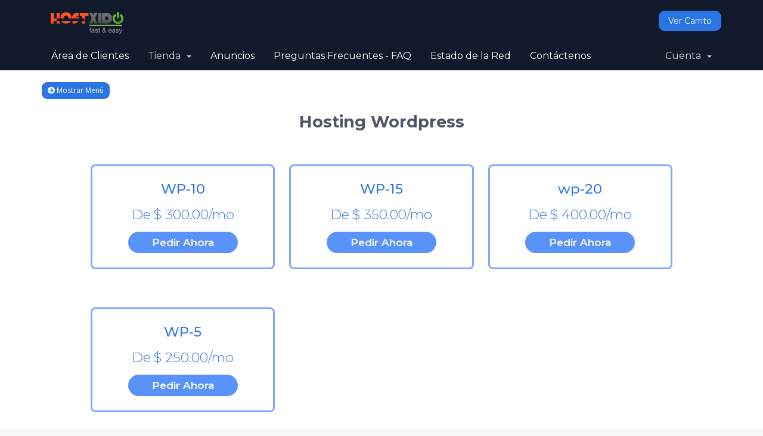

--- FILE ---
content_type: text/html; charset=utf-8
request_url: https://clientes.hostxido.com/store/hosting-wordpress
body_size: 5856
content:
<!DOCTYPE html>
<html lang="es">
<head>
    <meta charset="utf-8" />
    <meta http-equiv="X-UA-Compatible" content="IE=edge">
    <meta name="viewport" content="width=device-width, initial-scale=1">
    <title>Carro de Pedidos - Hostxido Hosting</title>

    <!-- Styling -->
<link href="//fonts.googleapis.com/css?family=Open+Sans:300,400,600|Raleway:400,700" rel="stylesheet">
<link href="/templates/hostxido872/css/all.min.css?v=80e483" rel="stylesheet">
<link href="/assets/css/fontawesome-all.min.css" rel="stylesheet">
<link href="/templates/hostxido872/css/slick.css" rel="stylesheet">
<link href="/templates/hostxido872/css/styles-modified.css" rel="stylesheet">
<link href="/templates/hostxido872/css/style.css" rel="stylesheet">
<link href="/templates/hostxido872/css/custom.css" rel="stylesheet">

<!-- HTML5 Shim and Respond.js IE8 support of HTML5 elements and media queries -->
<!-- WARNING: Respond.js doesn't work if you view the page via file:// -->
<!--[if lt IE 9]>
  <script src="https://oss.maxcdn.com/libs/html5shiv/3.7.0/html5shiv.js"></script>
  <script src="https://oss.maxcdn.com/libs/respond.js/1.4.2/respond.min.js"></script>
<![endif]-->

<script type="text/javascript">
    var csrfToken = '1263c2b3d07e3ccf687bf07f5b0a9ff8b2068583',
        markdownGuide = 'Guía de Markdown',
        locale = 'en',
        saved = 'guardado',
        saving = 'guardando',
        whmcsBaseUrl = "",
        requiredText = 'Necesario',
        recaptchaSiteKey = "";
</script>
<script src="/templates/hostxido872/js/scripts.min.js?v=80e483"></script>


    <script type="text/javascript">

var _gaq = _gaq || [];
_gaq.push(['_setAccount', 'UA-124341210-1']);
_gaq.push(['_trackPageview']);

(function() {
var ga = document.createElement('script'); ga.type = 'text/javascript'; ga.async = true;
ga.src = ('https:' == document.location.protocol ? 'https://ssl' : 'http://www') + '.google-analytics.com/ga.js';
var s = document.getElementsByTagName('script')[0]; s.parentNode.insertBefore(ga, s);
})();

</script>



</head>
<body data-phone-cc-input="1" >

<div id="header-holder" class="no-bg-img">
<section id="header">
    <div class="container container">
        <ul class="top-nav">
                                        <li class="primary-action">
                    <a href="/cart.php?a=view" class="btn">
                        Ver Carrito
                    </a>
                </li>
                                </ul>
                    <a href="https://www.hostxido.com" class="logo navbar-brand"><img src="/assets/img/logo.png" alt="Hostxido Hosting"></a>
            </div>
</section>

<section id="main-menu">
    <nav id="nav" class="navbar navbar-default navbar-main" role="navigation">
        <div class="container container">
            <!-- Brand and toggle get grouped for better mobile display -->
            <div class="navbar-header">
                <button type="button" class="navbar-toggle" data-toggle="collapse" data-target="#primary-nav">
                    <span class="sr-only">Alternar Navegación</span>
                    <span class="icon-bar"></span>
                    <span class="icon-bar"></span>
                    <span class="icon-bar"></span>
                </button>
            </div>

            <!-- Collect the nav links, forms, and other content for toggling -->
            <div class="collapse navbar-collapse" id="primary-nav">

                <ul class="nav navbar-nav">

                        <li menuItemName="Home" class="" id="Primary_Navbar-Home">
        <a href="/index.php">
                        Área de Clientes
                                </a>
            </li>
    <li menuItemName="Store" class="dropdown" id="Primary_Navbar-Store">
        <a class="dropdown-toggle" data-toggle="dropdown" href="#">
                        Tienda
                        &nbsp;<b class="caret"></b>        </a>
                    <ul class="dropdown-menu">
                            <li menuItemName="Browse Products Services" id="Primary_Navbar-Store-Browse_Products_Services">
                    <a href="/store">
                                                Ver Todos
                                            </a>
                </li>
                            <li menuItemName="Shop Divider 1" class="nav-divider" id="Primary_Navbar-Store-Shop_Divider_1">
                    <a href="">
                                                -----
                                            </a>
                </li>
                            <li menuItemName="Hosting" id="Primary_Navbar-Store-Hosting">
                    <a href="/store/hosting">
                                                Hosting
                                            </a>
                </li>
                            <li menuItemName="Hosting Wordpress" id="Primary_Navbar-Store-Hosting_Wordpress">
                    <a href="/store/hosting-wordpress">
                                                Hosting Wordpress
                                            </a>
                </li>
                            <li menuItemName="Hosting Mail" id="Primary_Navbar-Store-Hosting_Mail">
                    <a href="/store/hosting-mail">
                                                Hosting Mail
                                            </a>
                </li>
                            <li menuItemName="Mail Delivery Premium" id="Primary_Navbar-Store-Mail_Delivery_Premium">
                    <a href="/store/mail-delivery-premium">
                                                Mail Delivery Premium
                                            </a>
                </li>
                            <li menuItemName="Hosting Windows" id="Primary_Navbar-Store-Hosting_Windows">
                    <a href="/store/hosting-windows">
                                                Hosting Windows
                                            </a>
                </li>
                            <li menuItemName="Hosting DNS" id="Primary_Navbar-Store-Hosting_DNS">
                    <a href="/store/hosting-dns">
                                                Hosting DNS
                                            </a>
                </li>
                            <li menuItemName="symantec" id="Primary_Navbar-Store-symantec">
                    <a href="/store/ssl-certificates">
                                                Certificados SSL
                                            </a>
                </li>
                            <li menuItemName="Shop Divider 2" class="nav-divider" id="Primary_Navbar-Store-Shop_Divider_2">
                    <a href="">
                                                -----
                                            </a>
                </li>
                            <li menuItemName="Register a New Domain" id="Primary_Navbar-Store-Register_a_New_Domain">
                    <a href="/cart.php?a=add&domain=register">
                                                Registrar Dominios
                                            </a>
                </li>
                            <li menuItemName="Transfer a Domain to Us" id="Primary_Navbar-Store-Transfer_a_Domain_to_Us">
                    <a href="/cart.php?a=add&domain=transfer">
                                                Transferir Dominios
                                            </a>
                </li>
                        </ul>
            </li>
    <li menuItemName="Announcements" class="" id="Primary_Navbar-Announcements">
        <a href="/announcements">
                        Anuncios
                                </a>
            </li>
    <li menuItemName="Knowledgebase" class="" id="Primary_Navbar-Knowledgebase">
        <a href="/knowledgebase">
                        Preguntas Frecuentes - FAQ
                                </a>
            </li>
    <li menuItemName="Network Status" class="" id="Primary_Navbar-Network_Status">
        <a href="/serverstatus.php">
                        Estado de la Red
                                </a>
            </li>
    <li menuItemName="Contact Us" class="" id="Primary_Navbar-Contact_Us">
        <a href="/contact.php">
                        Contáctenos
                                </a>
            </li>

                </ul>

                <ul class="nav navbar-nav navbar-right">

                        <li menuItemName="Account" class="dropdown" id="Secondary_Navbar-Account">
        <a class="dropdown-toggle" data-toggle="dropdown" href="#">
                        Cuenta
                        &nbsp;<b class="caret"></b>        </a>
                    <ul class="dropdown-menu">
                            <li menuItemName="Login" id="Secondary_Navbar-Account-Login">
                    <a href="/clientarea.php">
                                                Entrar
                                            </a>
                </li>
                            <li menuItemName="Register" id="Secondary_Navbar-Account-Register">
                    <a href="/register.php">
                                                Registrarse
                                            </a>
                </li>
                            <li menuItemName="Divider" class="nav-divider" id="Secondary_Navbar-Account-Divider">
                    <a href="">
                                                -----
                                            </a>
                </li>
                            <li menuItemName="Forgot Password?" id="Secondary_Navbar-Account-Forgot_Password?">
                    <a href="/password/reset">
                                                ¿Perdiste la contraseña?
                                            </a>
                </li>
                        </ul>
            </li>

                </ul>

            </div><!-- /.navbar-collapse -->
        </div>
    </nav>

</section>


<section id="main-body">
    <div class="container">
        <div class="row">

                <!-- Container for main page display content -->
        <div class="col-xs-12 main-content">
            

<link type="text/css" rel="stylesheet" href="/templates/orderforms/hostxido_cart/css/style.css" property="stylesheet" />
<script>
jQuery(document).ready(function () {
    jQuery('#btnShowSidebar').click(function () {
        if (jQuery(".product-selection-sidebar").is(":visible")) {
            jQuery('.row-product-selection').css('left','0');
            jQuery('.product-selection-sidebar').fadeOut();
            jQuery('#btnShowSidebar').html('<i class="fas fa-arrow-circle-right"></i> Mostrar Menú');
        } else {
            jQuery('.product-selection-sidebar').fadeIn();
            jQuery('.row-product-selection').css('left','300px');
            jQuery('#btnShowSidebar').html('<i class="fas fa-arrow-circle-left"></i> Ocultar Menú');
        }
    });
});
</script>

    <button type="button" class="btn btn-default btn-sm" id="btnShowSidebar">
        <i class="fas fa-arrow-circle-right"></i>
        Mostrar Menú
    </button>

<div class="row row-product-selection">
    <div class="col-xs-3 product-selection-sidebar" id="premiumComparisonSidebar">
            <div menuItemName="Categories" class="panel card card-sidebar mb-3 panel-sidebar">
        <div class="panel-heading card-header">
            <h3 class="panel-title">
                                    <i class="fas fa-shopping-cart"></i>&nbsp;
                
                Categorías

                
                <i class="fas fa-chevron-up card-minimise panel-minimise pull-right float-right"></i>
            </h3>
        </div>

        
                    <div class="list-group collapsable-card-body">
                                                            <a menuItemName="Hosting" href="/store/hosting" class="list-group-item list-group-item-action" id="Secondary_Sidebar-Categories-Hosting">
                            
                            Hosting

                                                    </a>
                                                                                <a menuItemName="Hosting Wordpress" href="/store/hosting-wordpress" class="list-group-item list-group-item-action active" id="Secondary_Sidebar-Categories-Hosting_Wordpress">
                            
                            Hosting Wordpress

                                                    </a>
                                                                                <a menuItemName="symantec" href="/store/ssl-certificates" class="list-group-item list-group-item-action" id="Secondary_Sidebar-Categories-symantec">
                            
                            Certificados SSL

                                                    </a>
                                                                                <a menuItemName="Hosting Mail" href="/store/hosting-mail" class="list-group-item list-group-item-action" id="Secondary_Sidebar-Categories-Hosting_Mail">
                            
                            Hosting Mail

                                                    </a>
                                                                                <a menuItemName="Mail Delivery Premium" href="/store/mail-delivery-premium" class="list-group-item list-group-item-action" id="Secondary_Sidebar-Categories-Mail_Delivery_Premium">
                            
                            Mail Delivery Premium

                                                    </a>
                                                                                <a menuItemName="Hosting Windows" href="/store/hosting-windows" class="list-group-item list-group-item-action" id="Secondary_Sidebar-Categories-Hosting_Windows">
                            
                            Hosting Windows

                                                    </a>
                                                                                <a menuItemName="Hosting DNS" href="/store/hosting-dns" class="list-group-item list-group-item-action" id="Secondary_Sidebar-Categories-Hosting_DNS">
                            
                            Hosting DNS

                                                    </a>
                                                </div>
        
            </div>

        <div menuItemName="Actions" class="panel card card-sidebar mb-3 panel-sidebar">
        <div class="panel-heading card-header">
            <h3 class="panel-title">
                                    <i class="fas fa-plus"></i>&nbsp;
                
                Acciones

                
                <i class="fas fa-chevron-up card-minimise panel-minimise pull-right float-right"></i>
            </h3>
        </div>

        
                    <div class="list-group collapsable-card-body">
                                                            <a menuItemName="Domain Registration" href="/cart.php?a=add&domain=register" class="list-group-item list-group-item-action" id="Secondary_Sidebar-Actions-Domain_Registration">
                                                            <i class="fas fa-globe fa-fw"></i>&nbsp;
                            
                            Registrar Dominios

                                                    </a>
                                                                                <a menuItemName="Domain Transfer" href="/cart.php?a=add&domain=transfer" class="list-group-item list-group-item-action" id="Secondary_Sidebar-Actions-Domain_Transfer">
                                                            <i class="fas fa-share fa-fw"></i>&nbsp;
                            
                            Transferir Dominios

                                                    </a>
                                                                                <a menuItemName="View Cart" href="/cart.php?a=view" class="list-group-item list-group-item-action" id="Secondary_Sidebar-Actions-View_Cart">
                                                            <i class="fas fa-shopping-cart fa-fw"></i>&nbsp;
                            
                            Ver Carrito

                                                    </a>
                                                </div>
        
            </div>

        <div menuItemName="Choose Currency" class="panel card card-sidebar mb-3 panel-sidebar">
        <div class="panel-heading card-header">
            <h3 class="panel-title">
                                    <i class="fas fa-plus"></i>&nbsp;
                
                Elegir Divisa

                
                <i class="fas fa-chevron-up card-minimise panel-minimise pull-right float-right"></i>
            </h3>
        </div>

                    <div class="panel-body card-body collapsable-card-body">
                <form method="post" action="/store/hosting-wordpress">
<input type="hidden" name="token" value="1263c2b3d07e3ccf687bf07f5b0a9ff8b2068583" />
    <select name="currency" onchange="submit()" class="form-control"><option value="1" selected>MXN</option><option value="5">Bsf</option><option value="4">EUR</option><option value="3">USD</option>    </select>
</form>
            </div>
        
        
            </div>

        </div>
    <div class="col-xs-12">
        <div id="order-hustbee_cart" class="page-container sub-pricing">
            <div class="txt-center">
                <h3 id="headline">
                                            Hosting Wordpress
                                    </h3>
                                            </div>
            <div id="products" class="price-table-container">
                <div class="pricing-holder">
                    <div class="row">
                                                <div id="product1" class="col-sm-6 col-md-4">
                            <div class="pricing-box inner">
                                <div id="product1-name" class="pricing-title">WP-10</div>
                                                                <div class="pricing-price">
                                    <div id="product1-price" class="price">
                                                                                                                                    <span class="num">De</span>
                                                                                        <span class="duration"><span>$ 300.00</span>/mo</span>
                                            <br>
                                                                                                                        </div>
                                </div>
                                <div class="pricing-button">
                                                                            <a href="/cart.php?a=add&amp;pid=51" id="product1-order-button">
                                            Pedir Ahora
                                        </a>
                                                                    </div>
                                <div class="pricing-details">
                                                                            
                                      
                                </div>
                            </div>
                        </div>
                                                <div id="product2" class="col-sm-6 col-md-4">
                            <div class="pricing-box inner">
                                <div id="product2-name" class="pricing-title">WP-15</div>
                                                                <div class="pricing-price">
                                    <div id="product2-price" class="price">
                                                                                                                                    <span class="num">De</span>
                                                                                        <span class="duration"><span>$ 350.00</span>/mo</span>
                                            <br>
                                                                                                                        </div>
                                </div>
                                <div class="pricing-button">
                                                                            <a href="/cart.php?a=add&amp;pid=52" id="product2-order-button">
                                            Pedir Ahora
                                        </a>
                                                                    </div>
                                <div class="pricing-details">
                                                                            
                                      
                                </div>
                            </div>
                        </div>
                                                <div id="product3" class="col-sm-6 col-md-4">
                            <div class="pricing-box inner">
                                <div id="product3-name" class="pricing-title">wp-20</div>
                                                                <div class="pricing-price">
                                    <div id="product3-price" class="price">
                                                                                                                                    <span class="num">De</span>
                                                                                        <span class="duration"><span>$ 400.00</span>/mo</span>
                                            <br>
                                                                                                                        </div>
                                </div>
                                <div class="pricing-button">
                                                                            <a href="/cart.php?a=add&amp;pid=53" id="product3-order-button">
                                            Pedir Ahora
                                        </a>
                                                                    </div>
                                <div class="pricing-details">
                                                                            
                                      
                                </div>
                            </div>
                        </div>
                                                <div id="product4" class="col-sm-6 col-md-4">
                            <div class="pricing-box inner">
                                <div id="product4-name" class="pricing-title">WP-5</div>
                                                                <div class="pricing-price">
                                    <div id="product4-price" class="price">
                                                                                                                                    <span class="num">De</span>
                                                                                        <span class="duration"><span>$ 250.00</span>/mo</span>
                                            <br>
                                                                                                                        </div>
                                </div>
                                <div class="pricing-button">
                                                                            <a href="/cart.php?a=add&amp;pid=50" id="product4-order-button">
                                            Pedir Ahora
                                        </a>
                                                                    </div>
                                <div class="pricing-details">
                                                                            
                                      
                                </div>
                            </div>
                        </div>
                                            </div>
                </div>
            </div>

            
        </div>
    </div>
</div>

<p style="text-align:center;">Powered by <a href="https://www.whmcs.com/" target="_blank">WHMCompleteSolution</a></p>

                </div><!-- /.main-content -->
                            <div class="clearfix"></div>
        </div>
    </div>
</section>

<div class="support-links container-fluid">
    <div class="row">
        <div class="col-sm-6 hylink-holder">
            <div class="hylink-box">
                <div class="icon"><img src="/templates/hostxido872/images/info.svg" alt=""></div>
                <a href="/contact.php" class="link">Vámos a hablar</a>
                <div class="text">¿Tienes algún requerimiento especial, dudas o no sabes que paquete elegir? ¡Nosotros te asesoramos sin compromiso!</div>
            </div>
        </div>
        <div class="col-sm-6 hylink-holder">
            <div class="hylink-box">
                <div class="icon"><img src="/templates/hostxido872/images/chat.svg" alt=""></div>
                <a href="/clientarea.php" class="link">Ir al centro de soporte</a>
                <div class="text">¿Tienes alguna duda técnica o problema con tu servicio?</div>
            </div>
        </div>
    </div>
</div>
<div class="footer container-fluid">
    <a class="btn-go-top" href="#"><i class="hstb hstb-down-arrow"></i></a>
    <div class="container">
        <div class="row">
            <div class="col-xs-6 col-sm-2 col-md-2 col-lg-2">
                <div class="footer-menu">
                    <h4>Hostxido</h4>
                    <ul>
                        <li><a href="https://www.hostxido.com/nosotros">Nosotros</a></li>
                        <li><a href="#">Blog y Noticias</a></li>
                        <li><a href="https://www.hostxido.com/centro-de-soporte">Contáctanos</a></li>
						<li><a href="#">Preguntas Frecuentes</a></li>
                    </ul>
                </div>
            </div>
            <div class="col-xs-6 col-sm-2 col-md-2 col-lg-2">
                <div class="footer-menu">
                    <h4>Hosting</h4>
                    <ul>
                        <li><a href="https://www.hostxido.com/hosting-hospedaje-web-linux-cpanel">Web Hosting</a></li>
						<li><a href="https://www.hostxido.com/hosting-email-delivery-premium">Mail Delivery Premium</a></li>
                        <li><a href="https://www.hostxido.com/hosting-wordpress">Wordpress Hosting</a></li>
                        <li><a href="https://www.hostxido.com/hosting-dns">DNS Hosting</a></li>
                        <li><a href="https://www.hostxido.com/hosting-email">Email Hosting</a></li>
                        <li><a href="https://www.hostxido.com/hosting-windows">Windows Hosting</a></li>
						
                    </ul>
                </div>
            </div>
            <div class="col-xs-6 col-sm-2 col-md-2 col-lg-2">
                <div class="footer-menu">
                    <h4>Dominios</h4>
                    <ul>
                        <li><a href="https://www.hostxido.com/nombres-de-dominio">Registra tu Dominio</a></li>
                        <li><a href="https://clientes.hostxido.com/cart.php?a=add&domain=transfer">Transfiere tu dominio</a></li>
                        <li><a href="https://clientes.hostxido.com/clientarea.php">Administra tu dominio</a></li>
                    </ul>
                </div>
            </div>
            <div class="col-xs-6 col-sm-3 col-md-3 col-lg-3">
                <div class="footer-menu">
                    <h4>Soporte</h4>
                    <ul>
                        <li><a href="https://clientes.hostxido.com/clientarea.php">Area de cliente</a></li>
                        <li><a href="#">Tutoriales</a></li>
                        <li><a href="#">Documentación</a></li>
                        
                    </ul>  
                </div>
            </div>
            <div class="col-xs-12 col-sm-3 col-md-3 col-lg-3">
                <div class="footer-menu custom-footer-menu">
                    <h4>Contáctanos</h4>
                    <ul class="social">
                        <li><a href="#"><i class="fab fa-facebook-f"></i></a></li>
                        <!--<li><a href="#"><i class="fab fa-youtube"></i></a></li>-->
                        <li><a href="#"><i class="fab fa-twitter"></i></a></li>
                        <!--<li><a href="#"><i class="fab fa-instagram"></i></a></li>-->
                    </ul>
                    <ul>
                        <li>Ventas/Info: hello@hostxido.com</li>
                        <li>Soporte: soporte@hostxido.com</li>
                        <!-- <li><a href="#">Chatea con Nosotros</a></li> -->
                        <li><a href="https://clientes.hostxido.com/supporttickets">Abre un ticket de soporte</a></li>
                    </ul>
                </div>
            </div>
        </div>
        <div class="sub-footer">
            <div class="row">
                <div class="col-md-6">
                    <div class="sub-footer-menu">
                        <ul>
                            <li><a href="https://www.hostxido.com/terminos-y-condiciones-de-servicio">Terminos y condiciones de servicio</a></li>
                            

                        </ul>        
                    </div>
                </div>
                <div class="col-md-6">
                    <div class="copyright">© Copyright Hostxido Hosting, Todos los derechos reservados</div>
                </div>
            </div>
        </div>
    </div>
</div>

<div id="fullpage-overlay" class="hidden">
    <div class="outer-wrapper">
        <div class="inner-wrapper">
            <img src="/assets/img/overlay-spinner.svg">
            <br>
            <span class="msg"></span>
        </div>
    </div>
</div>

<div class="modal system-modal fade" id="modalAjax" tabindex="-1" role="dialog" aria-hidden="true">
    <div class="modal-dialog">
        <div class="modal-content panel-primary">
            <div class="modal-header panel-heading">
                <button type="button" class="close" data-dismiss="modal">
                    <span aria-hidden="true">&times;</span>
                    <span class="sr-only">Close</span>
                </button>
                <h4 class="modal-title"></h4>
            </div>
            <div class="modal-body panel-body">
                Cargando...
            </div>
            <div class="modal-footer panel-footer">
                <div class="pull-left loader">
                    <i class="fas fa-circle-notch fa-spin"></i>
                    Cargando...
                </div>
                <button type="button" class="btn btn-default" data-dismiss="modal">
                    Close
                </button>
                <button type="button" class="btn btn-primary modal-submit">
                    Submit
                </button>
            </div>
        </div>
    </div>
</div>

<form action="#" id="frmGeneratePassword" class="form-horizontal">
    <div class="modal fade" id="modalGeneratePassword">
        <div class="modal-dialog">
            <div class="modal-content panel-primary">
                <div class="modal-header panel-heading">
                    <button type="button" class="close" data-dismiss="modal" aria-label="Close"><span aria-hidden="true">&times;</span></button>
                    <h4 class="modal-title">
                        Generate Password
                    </h4>
                </div>
                <div class="modal-body">
                    <div class="alert alert-danger hidden" id="generatePwLengthError">
                        Please enter a number between 8 and 64 for the password length
                    </div>
                    <div class="form-group">
                        <label for="generatePwLength" class="col-sm-4 control-label">Password Length</label>
                        <div class="col-sm-8">
                            <input type="number" min="8" max="64" value="12" step="1" class="form-control input-inline input-inline-100" id="inputGeneratePasswordLength">
                        </div>
                    </div>
                    <div class="form-group">
                        <label for="generatePwOutput" class="col-sm-4 control-label">Generated Password</label>
                        <div class="col-sm-8">
                            <input type="text" class="form-control" id="inputGeneratePasswordOutput">
                        </div>
                    </div>
                    <div class="row">
                        <div class="col-sm-8 col-sm-offset-4">
                            <button type="submit" class="btn btn-default btn-sm">
                                <i class="fas fa-plus fa-fw"></i>
                                Generate new password
                            </button>
                            <button type="button" class="btn btn-default btn-sm copy-to-clipboard" data-clipboard-target="#inputGeneratePasswordOutput">
                                <img src="/assets/img/clippy.svg" alt="Copy to clipboard" width="15">
                                Copy
                            </button>
                        </div>
                    </div>
                </div>
                <div class="modal-footer">
                    <button type="button" class="btn btn-default" data-dismiss="modal">
                        Close
                    </button>
                    <button type="button" class="btn btn-primary" id="btnGeneratePasswordInsert" data-clipboard-target="#inputGeneratePasswordOutput">
                        Copy to clipboard & Insert
                    </button>
                </div>
            </div>
        </div>
    </div>
</form>

<script src="/templates/hostxido872/js/slick.min.js"></script>
<script src="/templates/hostxido872/js/main.js"></script>
<script type="text/javascript">
	(function(w, d, s, u) {
		w.id = 1; w.lang = ''; w.cName = ''; w.cEmail = ''; w.cMessage = ''; w.lcjUrl = u;
		var h = d.getElementsByTagName(s)[0], j = d.createElement(s);
		j.async = true; j.src = 'https://lvcht.hostxido.com/js/jaklcpchat.js';
		h.parentNode.insertBefore(j, h);
	})(window, document, 'script', 'https://lvcht.hostxido.com/');
</script>
<div id="jaklcp-chat-container"></div>


</body>
</html>


--- FILE ---
content_type: text/css
request_url: https://clientes.hostxido.com/templates/hostxido872/css/styles-modified.css
body_size: 17494
content:
body p[style="text-align:center;"] {
    display: inline-block;
    position: relative;
    background-color: #bdc3d4;
    padding: 4px 14px;
    border-radius: 16px;
    color: #fff;
    font-size: 13px;
    margin: 10px 10px;
    z-index: 20;
    left: 50%;
    margin-left: -130px;
}

body p[style="text-align:center;"] a {
    color: #3D4461;
}

body.fullpage p[style="text-align:center;"] {
    background-color: rgba(189, 195, 212, 0.18);
    opacity: 0.7;
}

body.fullpage p[style="text-align:center;"] a {
    color: #ffffff;
}

a {
    color: #2b74e3;
}

a:hover, a:focus {
    color: #1d67d8;
}

#header-holder {
    z-index: 12 !important;
}

#header-holder.no-bg-img:before {
    display: none;
}

.sub-pricing {
    z-index: 1;
}

section#header {
    background-color: transparent;
}

section#header .navbar-brand {
    padding: 10px 15px;
}

section#header ul.top-nav > li > a {
    color: #ffffff;
    -webkit-transition: all 0.3s ease;
    transition: all 0.3s ease;
}

section#header ul.top-nav > li > a:hover, section#header ul.top-nav > li > a:focus {
    color: rgba(255, 255, 255, 0.7);
}

section#header ul.top-nav > li > a.btn {
    background-color: #2a74e3;
    border-radius: 10px;
}

section#header ul.top-nav > li > a.btn:hover, section#header ul.top-nav > li > a.btn:focus {
    color: #fff;
    background-color: #1c67d7;
}

section#header ul.top-nav > li > a.btn-logged-in-admin {
    background-color: transparent;
}

section#header ul.top-nav > li > a.btn-logged-in-admin:hover, section#header ul.top-nav > li > a.btn-logged-in-admin:focus {
    background-color: transparent;
    color: rgba(255, 255, 255, 0.7);
}

section#header ul.top-nav > li.primary-action {
    border-left: 0;
}

.light-header section#header ul.top-nav > li > a {
    color: #333c4f;
}

.light-header section#header ul.top-nav > li > a:hover, .light-header section#header ul.top-nav > li > a:focus {
    color: rgba(51, 60, 79, 0.7);
}

.light-header section#header ul.top-nav > li > a.btn {
    color: #fff;
}

.light-header section#header ul.top-nav > li > a.btn:hover, .light-header section#header ul.top-nav > li > a.btn:focus {
    color: #fff;
}

.light-header section#header ul.top-nav > li > a.btn.btn-logged-in-admin {
    color: #333c4f;
}

.light-header section#header ul.top-nav > li > a.btn.btn-logged-in-admin:hover, .light-header section#header ul.top-nav > li > a.btn.btn-logged-in-admin:focus {
    color: rgba(51, 60, 79, 0.7);
}

section#main-menu {
    background-color: transparent;
}

section#main-menu .navbar-main {
    background-color: transparent;
}

section#main-menu .navbar-main li.account {
    background-color: transparent;
}

section#main-menu .nav .dropdown .dropdown-menu > li a {
    background-color: transparent;
    -webkit-transition: all 0.3s ease;
    transition: all 0.3s ease;
}

section#main-menu .nav .dropdown .dropdown-menu > li a:hover, section#main-menu .nav .dropdown .dropdown-menu > li a:focus {
    opacity: 0.7;
}

.domainchecker-homepage-captcha p {
    font-size: 16px;
    font-weight: 300;
    color: #8695af;
}

.domainchecker-homepage-captcha .captchaimage img {
    display: inline-block;
    margin-right: 10px;
}

.latest-news .post-box {
    min-height: 260px;
}

.latest-news .post-box .post-title {
    max-width: 100% !important;
}

h1, h2, h3, h4, h5, h6 {
    font-family: 'Montserrat', sans-serif;
    font-weight: 600;
    color: #101b2c;
}

.h2, h2 {
    font-size: 27px;
}

div.header-lined h1 {
    color: #101b2c;
    font-size: 30px;
}

div.header-lined small {
    font-size: 58%;
    color: #9599a5;
}

div.header-lined .breadcrumb > .active {
    color: #101b2c;
}

.announcement-single .title {
    font-size: 17px;
    font-weight: 700;
    color: #548df4;
    display: inline-block;
    margin-bottom: 8px;
}

.announcement-single p {
    font-size: 17px;
    font-weight: 300;
    color: #090a19;
}

p {
    font-size: 17px;
    font-weight: 300;
    color: #090a19;
}

.label {
    border-radius: 8px;
}

.panel {
    border-radius: 0px;
}

.panel > .list-group:last-child .list-group-item:last-child {
    border-bottom-right-radius: 0px;
    border-bottom-left-radius: 0px;
}

.panel > .panel-collapse > .list-group:last-child .list-group-item:last-child {
    border-bottom-right-radius: 0px;
    border-bottom-left-radius: 0px;
}

.panel-sidebar {
    border-color: #e6e5f1;
    border: 0;
    -webkit-box-shadow: none;
    box-shadow: none;
}

.panel-sidebar > .panel-heading {
    background-color: #fff;
    color: #111a2b;
    border: 1px solid #2b74e3;
    border-radius: 10px;
}

.panel-sidebar > .panel-footer {
    border-radius: 10px;
}

.panel-sidebar .panel-title {
    color: #111a2b;
    font-weight: 400;
    font-family: inherit;
}

.panel-sidebar .panel-title [class*="fa"] {
    color: #2b74e3;
}

.panel-sidebar .panel-title i.panel-minimise {
    color: #ffc601;
}

.panel-sidebar .list-group {
    padding-top: 10px;
}

.panel-sidebar a.list-group-item {
    border-radius: 10px !important;
    -webkit-transition: all 0.3s ease;
    transition: all 0.3s ease;
}

.panel-sidebar a.list-group-item i {
    -webkit-transition: all 0.3s ease;
    transition: all 0.3s ease;
}

.panel-sidebar a.list-group-item.active {
    background-color: #fff;
    border: 1px solid #dce2ea !important;
    color: #101b2c;
}

.panel-sidebar a.list-group-item.active i {
    color: #101b2c !important;
}

.panel-sidebar a.list-group-item.active:hover, .panel-sidebar a.list-group-item.active:focus {
    background-color: #fff;
    border: 1px solid #dce2ea !important;
    color: #101b2c;
}

.panel-sidebar a.list-group-item.active:hover i, .panel-sidebar a.list-group-item.active:focus i {
    color: #101b2c !important;
}

.panel-heading {
    border-top-left-radius: 10px;
    border-top-right-radius: 10px;
}

.sidebar .list-group-item .badge {
    padding: 8px;
}

#order-hustbee_cart h3 {
    font-size: 27px !important;
    font-weight: 700 !important;
    color: #4d5666 !important;
}

#order-hustbee_cart h5 {
    font-size: 16px !important;
    color: #a6aebb !important;
}

#order-hustbee_cart .pricing-box.inner {
    padding: 24px 15px;
    margin: 35px 0;
}

#order-hustbee_cart .pricing-box.inner .pricing-title, #order-hustbee_cart .pricing-box.inner .pricing-price {
    line-height: initial;
}

#order-hustbee_cart .pricing-box.inner .pricing-title {
    margin-bottom: 15px;
}

#order-hustbee_cart .pricing-box.inner .pricing-price {
    margin-bottom: 15px;
}

#order-hustbee_cart .pricing-box.inner .pricing-details > ul > li {
    display: block !important;
    text-align: center !important;
    padding: 6px 5px !important;
    margin-bottom: 3px !important;
    background: none !important;
}

#order-hustbee_cart .pricing-box.inner .pricing-details > ul > li + br {
    display: none;
}

#order-hustbee_cart .pricing-box.inner .pricing-details > ul > li:before {
    top: 6px;
}

#order-hustbee_cart .pricing-box.inner:hover, #order-hustbee_cart .pricing-box.inner.featured {
    padding: 34px 15px;
    margin: 25px 0;
}

#order-hustbee_cart .pricing-holder .row {
    margin-left: -15px;
    margin-right: -15px;
}

#order-hustbee_cart .pricing-holder .row > [class*="col-"] {
    padding-left: 15px;
    padding-right: 15px;
}

.btn-default {
    color: #fff;
    background-color: #2b74e3;
    border: 0;
}

.btn-default:hover, .btn-default:focus {
    color: #fff;
    background-color: #1d67d8;
}

.btn-primary {
    background-color: #ffc600;
    color: #0c090d;
    border: 0;
}

.btn-primary:hover, .btn-primary:focus {
    color: #0c090d;
    text-decoration: none;
    background-color: #e6b200;
}

.btn-link {
    color: #2b74e3;
}

.btn-link:hover, .btn-link:focus {
    color: #1d67d8;
}

.btn {
    border-radius: 9px;
    outline: none;
    -webkit-transition: all 0.3s ease;
    transition: all 0.3s ease;
}

.btn.bg-color-gold {
    background-color: #f0ad4e;
}

.btn.bg-color-gold:hover, .btn.bg-color-gold:focus {
    background-color: #ec971f;
}

.btn.bg-color-green {
    background-color: #5cb85c;
}

.btn.bg-color-green:hover, .btn.bg-color-green:focus {
    background-color: #449d44;
}

.btn.bg-color-red {
    background-color: #d9534f;
}

.btn.bg-color-red:hover, .btn.bg-color-red:focus {
    background-color: #c9302c;
}

.btn.bg-color-blue {
    background-color: #5bc0de;
}

.btn.bg-color-blue:hover, .btn.bg-color-blue:focus {
    background-color: #31b0d5;
}

.btn.bg-color-orange {
    background-color: #f39c12;
}

.btn.bg-color-orange:hover, .btn.bg-color-orange:focus {
    background-color: #c87f0a;
}

.btn.bg-color-pink {
    background-color: #e671b8;
}

.btn.bg-color-pink:hover, .btn.bg-color-pink:focus {
    background-color: #de46a2;
}

.btn.bg-color-purple {
    background-color: #7b4f9d;
}

.btn.bg-color-purple:hover, .btn.bg-color-purple:focus {
    background-color: #603e7b;
}

.btn.bg-color-lime {
    background-color: #8cbf26;
}

.btn.bg-color-lime:hover, .btn.bg-color-lime:focus {
    background-color: #6d941e;
}

.btn.bg-color-magenta {
    background-color: #ff0097;
}

.btn.bg-color-magenta:hover, .btn.bg-color-magenta:focus {
    background-color: #cc0079;
}

.btn.bg-color-teal {
    background-color: #00aba9;
}

.btn.bg-color-teal:hover, .btn.bg-color-teal:focus {
    background-color: #007877;
}

.btn.bg-color-turquoise {
    background-color: #1abc9c;
}

.btn.bg-color-turquoise:hover, .btn.bg-color-turquoise:focus {
    background-color: #148f77;
}

.btn.bg-color-emerald {
    background-color: #2ecc71;
}

.btn.bg-color-emerald:hover, .btn.bg-color-emerald:focus {
    background-color: #25a25a;
}

.btn.bg-color-amethyst {
    background-color: #9b59b6;
}

.btn.bg-color-amethyst:hover, .btn.bg-color-amethyst:focus {
    background-color: #804399;
}

.btn.bg-color-wet-asphalt {
    background-color: #34495e;
}

.btn.bg-color-wet-asphalt:hover, .btn.bg-color-wet-asphalt:focus {
    background-color: #22303d;
}

.btn.bg-color-midnight-blue {
    background-color: #2c3e50;
}

.btn.bg-color-midnight-blue:hover, .btn.bg-color-midnight-blue:focus {
    background-color: #1a252f;
}

.btn.bg-color-sun-flower {
    background-color: #f1c40f;
}

.btn.bg-color-sun-flower:hover, .btn.bg-color-sun-flower:focus {
    background-color: #c29d0b;
}

.btn.bg-color-pomegranate {
    background-color: #c0392b;
}

.btn.bg-color-pomegranate:hover, .btn.bg-color-pomegranate:focus {
    background-color: #962d22;
}

.btn.bg-color-silver {
    background-color: #bdc3c7;
}

.btn.bg-color-silver:hover, .btn.bg-color-silver:focus {
    background-color: #a1aab0;
}

.btn.bg-color-asbestos {
    background-color: #7f8c8d;
}

.btn.bg-color-asbestos:hover, .btn.bg-color-asbestos:focus {
    background-color: #667273;
}

.kb-search .form-control {
    border-radius: 9px;
}

.kb-search > .input-group-btn > .btn {
    border-radius: 0 9px 9px 0;
}

.alert-info {
    color: #596475;
    background-color: #eaf2fe;
    border-color: #dde5f3;
}

.kbarticles a {
    font-size: 17px;
    font-weight: 700;
    color: #548df4;
    display: inline-block;
    margin-bottom: 8px;
}

.kbarticles a .glyphicon {
    color: #ccc;
}

a.admin-inline-edit {
    color: #888;
}

.kb-rate-article {
    color: #596475;
    background-color: #eaf2fe;
}

.login-register-form .form-holder .form-title .header-lined h1 {
    margin-bottom: 0;
    padding: 0;
    border-bottom: 0;
    font-size: 18px;
    color: #5288e8;
    line-height: initial;
}

.login-register-form .form-holder .forget-link {
    margin-bottom: 0 !important;
}

.login-register-form .form-holder #registration .sub-heading {
    border-top: 1px solid #4e5561;
    text-align: left;
}

.login-register-form .form-holder #registration .sub-heading span {
    color: #656c79;
    background-color: #273041;
    border-radius: 10px;
}

.login-register-form .form-holder #registration select.form-control {
    padding: 9px 24px;
    padding-left: 36px;
}

.login-register-form .form-holder #registration .form-control, .login-register-form .form-holder #registration .field {
    margin-bottom: 15px;
    border: 0;
}

.login-register-form .form-holder #registration #default-captcha-domainchecker p {
    color: #636a77;
}

.form-linked .providerPreLinking {
    margin-bottom: 15px;
}

.client-home-panels .panel > .panel-heading .panel-title .btn:hover, .client-home-panels .panel > .panel-heading .panel-title .btn:focus {
    color: #fff;
}

.tiles .tile {
    padding: 0;
    border: 0;
    background-color: transparent;
    padding-right: 10px;
}

.tiles .tile:last-child {
    padding-right: 0;
}

.tiles .tile .icon {
    top: 16px;
    right: inherit;
    left: 26px;
}

.tiles .tile .icon i {
    -webkit-transition: all 0.3s ease;
    transition: all 0.3s ease;
    color: #ffc601;
}

.tiles .tile .stat {
    font-size: 34px;
    color: #fff;
    text-align: right;
}

.tiles .tile .title {
    color: #76849e;
    text-align: right;
}

.tiles .tile .highlight {
    background-color: #76849e;
}

.tiles .tile a {
    padding: 12px 20px;
    display: block;
    background-color: #101b2c;
    border-radius: 10px;
    -webkit-transform: scale(1);
    -moz-transform: scale(1);
    -ms-transform: scale(1);
    transform: scale(1);
    -webkit-transition: all 0.3s ease;
    transition: all 0.3s ease;
}

.tiles .tile a:hover, .tiles .tile a:focus {
    -webkit-transform: scale(1.03);
    -moz-transform: scale(1.03);
    -ms-transform: scale(1.03);
    transform: scale(1.03);
}

.tiles .tile a:hover .icon i, .tiles .tile a:focus .icon i {
    color: #2b74e3;
}

.tiles .tile:hover, .tiles .tile:focus {
    background-color: transparent;
}

.home-kb-search .form-control {
    background-color: #f5f5f5;
}

.client-home-panels .panel {
    border-top: 3px solid #ffc601;
    border-radius: 5px;
    -webkit-box-shadow: none;
    box-shadow: none;
}

.client-home-panels .panel .panel-footer {
    display: none;
}

.client-home-panels .panel > .panel-heading .panel-title {
    color: #0f1c2d;
    padding: 6px 0;
}

.client-home-panels .panel > .panel-heading .panel-title .btn {
    color: #fff;
    background-color: #2b74e3;
    padding: 3px 12px;
}

.client-home-panels .panel > .panel-heading .panel-title .btn:hover, .client-home-panels .panel > .panel-heading .panel-title .btn:focus {
    background-color: #1a5cc1;
}

.client-home-panels .panel > .panel-heading .panel-title .pull-right {
    vertical-align: middle;
    margin-top: -3px;
}

.domain-checker-container {
    background: none;
}

.domain-checker-container .domain-checker-bg {
    background: none;
}

.domain-checker-container .input-group-box {
    padding: 0;
}

#order-standard_cart .input-group-lg > .form-control {
    border-radius: 24px 0 0 24px !important;
}

#order-standard_cart .input-group-lg button {
    border-radius: 0 24px 24px 0;
}

#order-standard_cart .view-cart-items-header {
    background-color: #2b74e3;
}

#order-standard_cart .view-cart-items {
    border-bottom: 2px solid #2c74e3;
}

#order-standard_cart .order-summary {
    background-color: #94a5c3;
    border-bottom: 3px solid #93a4c3;
    border-radius: 10px;
}

#order-standard_cart .summary-container {
    background-color: #f9f9fb;
}

.domain-promo-box {
    background-color: #f8f8fb;
    border: 1px solid #e4e4ea;
    color: #101b2c;
    border-radius: 10px;
}

.domain-promo-box i {
    font-size: 2em;
}

.domain-pricing .tld-pricing-header div :nth-child(odd) {
    border-color: #2b74e3;
}

.domain-pricing .tld-row.highlighted {
    background: #eff2f5;
}

.domain-pricing .tld-pricing-header .col-sm-2, .domain-pricing .tld-pricing-header .col-sm-4, .domain-pricing .tld-pricing-header .col-xs-2, .domain-pricing .tld-pricing-header .col-xs-4 {
    border-bottom: 6px solid #c1c6ce;
}
#main-body nav.navbar .navbar-nav > li > a {
    color: #101a2b;
    border-bottom: 0;
}
select {
    -moz-appearance: none !important;
    -webkit-appearance: none !important;
    appearance: none !important;
    background-image: url("data:image/svg+xml,%3Csvg aria-hidden='true' focusable='false' data-prefix='fas' data-icon='chevron-down' role='img' xmlns='http://www.w3.org/2000/svg' viewBox='0 0 448 512' class='svg-inline--fa fa-chevron-down fa-w-14 fa-3x'%3E%3Cpath fill='currentColor' d='M207.029 381.476L12.686 187.132c-9.373-9.373-9.373-24.569 0-33.941l22.667-22.667c9.357-9.357 24.522-9.375 33.901-.04L224 284.505l154.745-154.021c9.379-9.335 24.544-9.317 33.901.04l22.667 22.667c9.373 9.373 9.373 24.569 0 33.941L240.971 381.476c-9.373 9.372-24.569 9.372-33.942 0z' class=''%3E%3C/path%3E%3C/svg%3E") !important;
    background-repeat: no-repeat !important;
    background-position: right .9em top 50% !important;
    background-size: .85em auto !important;
}
/*------------------------------------------------------------------
	- Responsive Styles
-------------------------------------------------------------------*/
@media (max-width: 992px) {
    nav.navbar .navbar-collapse {
        border-color: transparent;
    }
}

@media (max-width: 768px) {
    #main-menu .navbar-nav {
        margin: 0;
    }

    .navbar-main .navbar-nav .open .dropdown-menu > li > a {
        color: #101b2c;
    }

    .navbar-main .navbar-nav .open .dropdown-menu > li > a:hover, .navbar-main .navbar-nav .open .dropdown-menu > li > a:focus {
        color: #020407;
    }

    ul.top-nav {
        margin-top: 7px;
    }

    .navbar-brand img {
        width: 110px;
    }
}

@media (max-width: 480px) {
    .social-signin-btns .btn-social {
        width: 100%;
    }
}


--- FILE ---
content_type: text/css
request_url: https://clientes.hostxido.com/templates/hostxido872/css/style.css
body_size: 82558
content:
/*------------------------------------------------------------------
 * Website Name: Hustbee
 * App URI: http://www.brandio.io/envato/hustbee
 * Author: Brandio
 * Author URI: http://www.brandio.io/
 * Description: 
 * Version: 1.0
 * Copyright 2018 Hustbee.
 -------------------------------------------------------------------*/
/*------------------------------------------------------------------
[Table of contents]

1 - General Styles
2 - Header Styles
3 - Top Content Styles
4 - Features Section Styles
5 - Pricing Section Styles
6 - Latest News Section Styles
7 - Domain Search Section Styles
8 - Support Links Section Styles
9 - Services Section Styles
10- Blog Section Styles
11 - Support Details Section Styles
12 - Questions Section Styles
13 - Contact Section Styles
14 - Domain Pricing Section Styles
15 - Domain Features Section Styles
16 - Plain Content Section Styles
17 - Other Sections Styles
18 - Footer Styles
19 - Responsive Styles

-------------------------------------------------------------------*/
@import url("https://fonts.googleapis.com/css?family=Montserrat:200,300,400,500,600,700");

@import url("../fonts/hustbee.css");
/* -----------------------------------
    1 - General Styles
------------------------------------*/
*, body {
    font-family: 'Montserrat', sans-serif;
    font-weight: 400;
    -webkit-font-smoothing: antialiased;
    text-rendering: optimizeLegibility;
    -moz-osx-font-smoothing: grayscale;
}

/* custom container */
.container-ex {
    width: 100%;
    padding-right: 15px;
    padding-left: 15px;
    margin-right: auto;
    margin-left: auto;
}

.rtl-row > div[class^="col-"] {
    float: right;
}

.row.custom-padding {
    margin-left: -35px;
    margin-right: -35px;
}

.row.custom-padding > div[class^="col-"] {
    padding-left: 35px;
    padding-right: 35px;
}

@media (max-width: 1200px) {
    .row.custom-padding {
        margin-left: -15px;
        margin-right: -15px;
    }

    .row.custom-padding > div[class^="col-"] {
        padding-left: 15px;
        padding-right: 15px;
    }
}

@media (min-width: 480px) {
    .container-ex {
        max-width: 100%;
    }
}

@media (min-width: 768px) {
    .container-ex {
        max-width: 720px;
    }
}

@media (min-width: 992px) {
    .container-ex {
        max-width: 960px;
    }

    .row.same-height {
        display: flex;
        display: -webkit-flex;
        flex-wrap: wrap;
    }

    .row.same-height.rtl-row {
        flex-direction: row-reverse;
    }
}

@media (min-width: 1200px) {
    .container-ex {
        max-width: 1330px;
    }
}

.badge {
    border-radius: 2px;
    padding: 3px 6px;
    text-transform: uppercase;
    font-size: 10px;
    font-weight: 600;
}

.badge.badge-primary {
    background-color: #007bff;
}

.badge.badge-secondary {
    background-color: #6c757d;
}

.badge.badge-success {
    background-color: #28a745;
}

.badge.badge-danger {
    background-color: #ff2400;
}

.badge.badge-warning {
    background-color: #ffc107;
}

.badge.badge-info {
    background-color: #58bafc;
}

.badge.badge-light {
    background-color: #f8f9fa;
}

.badge.badge-dark {
    background-color: #406177;
}

.hbtn {
    position: relative;
    display: inline-block;
    margin-right: 5px;
    padding: 8px 24px;
    font-weight: 500;
    font-size: 15px;
    color: #ffffff;
    border-radius: 25px;
    border: 0;
    outline: 0;
    overflow: hidden;
    -webkit-transition: all 0.3s ease;
    transition: all 0.3s ease;
    cursor: pointer;
}

.hbtn.hbtn-lg {
    padding: 10px 22px;
    font-size: 18px;
}

.hbtn.hbtn-primary {
    background-color: #ffc600;
    color: #0c090d;
}

.hbtn.hbtn-primary:hover, .hbtn.hbtn-primary:focus {
    text-decoration: none;
    background-color: #e6b200;
}

.hbtn.hbtn-default {
    background-color: #333c4e;
    color: #adadad;
}

.hbtn.hbtn-default:hover, .hbtn.hbtn-default:focus {
    color: #3b4048;
    text-decoration: none;
    background-color: #ffc600;
}

.hbtn.hbtn-blue {
    background-color: #5993fa;
    color: #fff;
}

.hbtn.hbtn-blue:hover, .hbtn.hbtn-blue:focus {
    text-decoration: none;
    background-color: #4083f9;
}

.light-header .hbtn.hbtn-primary {
    background-color: #3872C7;
    color: #fff;
}

.light-header .hbtn.hbtn-primary:hover, .light-header .hbtn.hbtn-primary:focus {
    background-color: #3267b3;
}

label {
    font-size: 16px;
    font-weight: 400;
    color: #3b4155;
    margin-bottom: 8px;
}

.form-control {
    border: 1px solid #dce2ea;
    padding: 12px 24px;
    border-radius: 5px;
    font-size: 16px;
    color: #3b4155;
    appearance: none;
    -webkit-appearance: none;
    -moz-appearance: none;
  /*margin-bottom: 15px;*/
}

.form-control:hover, .form-control:focus {
    border-color: #bcc8d7;
    color: #262a37;
    -webkit-box-shadow: none;
    box-shadow: none;
}

textarea {
    resize: none;
    height: 200px;
}

select.form-control {
    height: inherit !important;
}

.select-holder {
    position: relative;
    margin-bottom: 15px;
}

.select-holder select.form-control {
    width: 100%;
    margin-bottom: 0;
    appearance: none;
    -webkit-appearance: none;
    -moz-appearance: none;
}

.select-holder:after {
    position: absolute;
    font-family: "hustbee" !important;
    content: "\62";
    top: 13px;
    right: 15px;
    pointer-events: none;
}

.form-row > .col, .form-row > [class*="col-"] {
    padding-right: 15px;
    padding-left: 15px;
    margin-bottom: 15px;
}

.form-row > .col:first-child, .form-row > [class*="col-"]:first-child {
    padding-left: 0;
}

.form-row > .col:last-child, .form-row > [class*="col-"]:last-child {
    padding-right: 0;
}

.login-register-form .form-holder .form-row > .col, .login-register-form .form-holder .form-row > [class*="col-"] {
    margin-bottom: 0;
}

.submit-holder {
    text-align: right;
}

.form-holder input[type="checkbox"], .form-holder input[type="radio"] {
    width: auto;
}

.form-holder input[type="checkbox"]:not(:checked), .form-holder input[type="checkbox"]:checked, .form-holder input[type="radio"]:not(:checked), .form-holder input[type="radio"]:checked {
    position: absolute;
    left: -9999px;
}

.form-holder input[type="checkbox"]:not(:checked) + label, .form-holder input[type="checkbox"]:checked + label, .form-holder input[type="radio"]:not(:checked) + label, .form-holder input[type="radio"]:checked + label {
    position: relative;
    padding-left: 21px;
    cursor: pointer;
    display: inline-block;
    font-weight: 400;
    font-size: 14px;
    color: #8490AA;
    margin-right: 20px;
    -webkit-touch-callout: none;
    -webkit-user-select: none;
    -khtml-user-select: none;
    -moz-user-select: none;
    -ms-user-select: none;
    user-select: none;
}

.form-holder input[type="checkbox"]:checked + label, .form-holder input[type="radio"]:checked + label {
    color: #5a667c;
}

.form-holder input[type="checkbox"]:checked + label:before, .form-holder input[type="radio"]:checked + label:before {
    content: "";
    position: absolute;
    left: 0;
    top: 3px;
    width: 13px;
    height: 13px;
    background: #384365;
    border-radius: 2px;
    border: 0;
    -webkit-transition: all 0.3s ease;
    transition: all 0.3s ease;
}

.form-holder input[type="checkbox"]:checked + label:hover:before, .form-holder input[type="checkbox"]:checked + label:focus:before, .form-holder input[type="radio"]:checked + label:hover:before, .form-holder input[type="radio"]:checked + label:focus:before {
    background: #262d44;
}

.form-holder input[type="checkbox"]:not(:checked) + label:before, .form-holder input[type="radio"]:not(:checked) + label:before {
    content: "";
    position: absolute;
    left: 0;
    top: 3px;
    width: 12px;
    height: 12px;
    background: #c8ccdb;
    border-radius: 2px;
    border: 0;
    -webkit-transition: all 0.3s ease;
    transition: all 0.3s ease;
}

.form-holder input[type="checkbox"]:not(:checked) + label:after, .form-holder input[type="radio"]:not(:checked) + label:after {
    opacity: 0;
    -webkit-transform: scale(0);
    -moz-transform: scale(0);
    -ms-transform: scale(0);
    transform: scale(0);
}

.form-holder input[type="checkbox"]:not(:checked) + label:hover:before, .form-holder input[type="checkbox"]:not(:checked) + label:focus:before, .form-holder input[type="radio"]:not(:checked) + label:hover:before, .form-holder input[type="radio"]:not(:checked) + label:focus:before {
    background: #a9afc7;
}

.form-holder input[type="checkbox"]:not(:checked) + label:after, .form-holder input[type="checkbox"]:checked + label:after {
    content: "\64";
    font-family: "hustbee";
    position: absolute;
    top: 0.5rem;
    left: 0.19rem;
    font-size: 0.8rem;
    color: #ffffff;
    -webkit-transition: all 0.3s ease;
    transition: all 0.3s ease;
}

.form-holder input[type="radio"]:not(:checked) + label:after, .form-holder input[type="radio"]:checked + label:after {
    content: "";
    position: absolute;
    top: 7px;
    left: 4px;
    width: 5px;
    height: 5px;
    border-radius: 20px;
    background-color: #ffffff;
    -webkit-transition: all 0.3s ease;
    transition: all 0.3s ease;
}

.form-holder input[type="radio"]:not(:checked) + label:before {
    border-radius: 10px;
}

.form-holder input[type="radio"]:checked + label:before {
    border-radius: 10px;
}

.form-holder label input[type="checkbox"]:not(:checked), .form-holder label input[type="checkbox"]:checked, .form-holder label input[type="radio"]:not(:checked), .form-holder label input[type="radio"]:checked {
    position: inherit !important;
    left: inherit !important;
}

body.fullpage {
    width: 100%;
    height: 100%;
    background-color: #111a2b;
}

.login-register-form {
    text-align: center;
    padding: 150px 0;
}

.login-register-form .form-holder {
    display: inline-block;
    width: 100%;
    max-width: 472px;
    text-align: left;
}

.login-register-form .form-holder .site-brand img {
    width: 100%;
    max-width: 122px;
}

.login-register-form .form-holder .form-title {
    text-align: right;
    font-size: 18px;
    color: #5288e8;
    border-radius: 20px;
    margin-bottom: 5px;
}

.login-register-form .form-holder .form-title img {
    width: 11px;
    vertical-align: middle;
    margin-top: -4px;
    margin-right: 8px;
}

.login-register-form .form-holder .form-head {
    padding-bottom: 75px;
}

.login-register-form .form-holder .form-links {
    text-align: center;
    font-size: 18px;
    color: #4c5465;
    padding-bottom: 55px;
}

.login-register-form .form-holder .form-links .link-to {
    font-size: 18px;
    color: #676e7b;
    text-decoration: none;
}

.login-register-form .form-holder .form-links .link-to:hover, .login-register-form .form-holder .form-links .link-to:focus {
    color: #737a89;
}

.login-register-form .form-holder .form-links .link-to.active {
    color: #5288e8;
}

.login-register-form .form-holder .form-links .link-to.active:hover, .login-register-form .form-holder .form-links .link-to.active:focus {
    color: #6997eb;
}

.login-register-form .form-holder label {
    font-weight: 400;
    font-size: 16px;
    color: #6a81ac;
}

.login-register-form .form-holder .form-control, .login-register-form .form-holder .field {
    color: #3b4155;
    border: 0;
    margin-bottom: 35px;
    height: inherit;
    appearance: none;
    -webkit-appearance: none;
    -moz-appearance: none;
}

.login-register-form .form-holder .form-control:hover, .login-register-form .form-holder .form-control:focus, .login-register-form .form-holder .field:hover, .login-register-form .form-holder .field:focus {
    color: #5288e8;
    -webkit-box-shadow: inset 0 0 0 0.15rem #5288e8;
    box-shadow: inset 0 0 0 0.15rem #5288e8;
}

.login-register-form .form-holder a {
    font-size: 14px;
    color: #65728b;
}

.login-register-form .form-holder .forget-link {
    margin-bottom: -20px;
    vertical-align: middle;
    display: inline-block;
}

.login-register-form .form-holder .submit-holder [type="submit"] {
    border: 0;
    border-radius: 50px;
    background-color: #374154;
    font-weight: 500;
    font-size: 17px;
    color: #fff;
    outline: none;
    cursor: pointer;
    padding: 10px 34px;
    -webkit-transition: all 0.3s ease;
    transition: all 0.3s ease;
}

.login-register-form .form-holder .submit-holder [type="submit"]:hover, .login-register-form .form-holder .submit-holder [type="submit"]:focus {
    background-color: #2d3545;
}

/* ----------------------------------
    2 - Header Styles
-----------------------------------*/
#header-holder {
    position: relative;
    background-color: #111a2b;
    z-index: 10;
}

#header-holder .cloud-bg {
    position: absolute;
    content: "";
    bottom: 0;
    left: 0;
    width: 100%;
    height: 100%;
    background-image: url("../images/cloud-bg.svg");
    background-repeat: no-repeat;
    background-size: cover;
    background-size: 110%;
    background-position: 50% 100%;
    opacity: 0.17;
    z-index: -1;
}

#header-holder .custom-bg {
    position: absolute;
    content: "";
    bottom: 0;
    left: 0;
    width: 100%;
    height: 100%;
    background-image: url("../images/custom-bg.svg");
    background-repeat: no-repeat;
    background-size: 50%;
    background-position: 100% 20%;
    opacity: 0.8;
    z-index: -1;
}

#header-holder.innerpage:before {
    background-image: none;
}

#header-holder.innerpage.clouds-bg:before {
    background-image: url("../images/cloud-bg-df.png");
}

#header-holder.innerpage.lighter {
    background-color: #152c53;
}

#header-holder.innerpage.lighter nav.navbar .navbar-nav.other-navbar > li .btn-client-area {
    background-color: rgba(51, 60, 78, 0.25);
}

#header-holder.innerpage.lighter nav.navbar .navbar-nav.other-navbar > li .btn-client-area:hover, #header-holder.innerpage.lighter nav.navbar .navbar-nav.other-navbar > li .btn-client-area:focus {
    background-color: rgba(51, 60, 78, 0.45);
}

#header-holder.innerpage.light-bg {
    background-color: #5993f9;
}

#header-holder.innerpage.light-bg nav.navbar .navbar-nav.other-navbar > li .btn-client-area {
    color: #ffffff;
    background-color: rgba(51, 60, 78, 0.25);
}

#header-holder.innerpage.light-bg nav.navbar .navbar-nav.other-navbar > li .btn-client-area:hover, #header-holder.innerpage.light-bg nav.navbar .navbar-nav.other-navbar > li .btn-client-area:focus {
    background-color: rgba(51, 60, 78, 0.45);
}

#header-holder.innerpage.grey-bg {
    background-color: #838ea2;
}

#header-holder.innerpage.grey-bg nav.navbar .navbar-nav.other-navbar > li .btn-client-area {
    color: #ffffff;
    background-color: rgba(51, 60, 78, 0.25);
}

#header-holder.innerpage.grey-bg nav.navbar .navbar-nav.other-navbar > li .btn-client-area:hover, #header-holder.innerpage.grey-bg nav.navbar .navbar-nav.other-navbar > li .btn-client-area:focus {
    background-color: rgba(51, 60, 78, 0.45);
}

#header-holder.light-header {
    background-color: #EDF4FF;
}

#header-holder.light-header .cloud-bg {
    background-image: url("../images/cloud-bg2.svg");
    opacity: 1;
}

.navbar-brand {
    padding: 24px 15px;
}

.navbar-brand img {
    width: 122px;
}

nav.navbar .navbar-toggler {
    outline: 0;
    border: 0;
    color: #ffffff;
}

nav.navbar .navbar-toggler .navbar-toggler-icon {
    background-image: url("data:image/svg+xml;charset=utf8,%3Csvg viewBox='0 0 30 30' xmlns='http://www.w3.org/2000/svg'%3E%3Cpath stroke='rgba(255, 255, 255, 0.8)' stroke-width='2' stroke-linecap='round' stroke-miterlimit='10' d='M4 7h22M4 15h22M4 23h22'/%3E%3C/svg%3E");
}

nav.navbar .navbar-toggle {
    margin-top: 23px;
}

nav.navbar .navbar-toggle .icon-bar {
    background-color: #ffffff;
}

nav.navbar .navbar-nav > li {
    padding: 14px 16px;
}

nav.navbar .navbar-nav > li > a {
    color: #ffffff;
    font-size: 16px;
    position: relative;
    padding: 0;
    -webkit-transition: all 0.3s ease;
    transition: all 0.3s ease;
}

nav.navbar .navbar-nav > li > a:after {
    position: absolute;
    content: "";
    left: 0;
    bottom: -4px;
    width: 0;
    height: 2px;
    background-color: #ffc600;
    -webkit-transition: all 0.3s ease;
    transition: all 0.3s ease;
}

nav.navbar .navbar-nav > li > a:hover, nav.navbar .navbar-nav > li > a:focus {
    background-color: transparent;
}

nav.navbar .navbar-nav > li > a:hover:after, nav.navbar .navbar-nav > li > a:focus:after {
    width: 100%;
}

nav.navbar .navbar-nav > li.active > a:after {
    width: 100%;
}

nav.navbar .navbar-nav > li.dropdown .dropdown-toggle {
    opacity: 0.8;
}

nav.navbar .navbar-nav > li.dropdown .dropdown-toggle:hover, nav.navbar .navbar-nav > li.dropdown .dropdown-toggle:focus {
    opacity: 0.5;
}

nav.navbar .navbar-nav > li.dropdown.show .dropdown-toggle {
    opacity: 0.5;
}

nav.navbar .navbar-nav > li.dropdown > a:after {
    display: none;
}

nav.navbar .navbar-nav > li.dropdown .dropdown-menu {
    border-radius: 10px;
    background-color: #e6ebf3;
}

nav.navbar .navbar-nav > li.dropdown .dropdown-menu .dropdown-item {
    font-size: 14px;
    font-weight: 300;
    color: #111a2b;
}

nav.navbar .navbar-nav > li.dropdown .dropdown-menu .dropdown-item:hover, nav.navbar .navbar-nav > li.dropdown .dropdown-menu .dropdown-item:focus {
    color: black;
    background-color: transparent;
}

nav.navbar .navbar-nav > li.dropdown .custom-dropdown-menu {
    width: 400px;
    padding: 15px;
    border-radius: 10px;
    background-color: #e6ebf3;
}

nav.navbar .navbar-nav > li.dropdown .custom-dropdown-menu .dropdown-items-holder .items-with-icon {
    border-bottom: 1px solid #98a9c3;
    padding-bottom: 10px;
    margin-bottom: 8px;
}

nav.navbar .navbar-nav > li.dropdown .custom-dropdown-menu .dropdown-items-holder .items-with-icon > .row {
    margin-left: 0;
    margin-right: 0;
}

nav.navbar .navbar-nav > li.dropdown .custom-dropdown-menu .dropdown-items-holder .items-with-icon > .row > [class^="col-"] {
    padding-left: 0;
    padding-right: 0;
}

nav.navbar .navbar-nav > li.dropdown .custom-dropdown-menu .dropdown-items-holder .items-with-icon .link-with-icon {
    display: block;
    width: 100%;
    text-decoration: none;
    margin-bottom: 7px;
}

nav.navbar .navbar-nav > li.dropdown .custom-dropdown-menu .dropdown-items-holder .items-with-icon .link-with-icon .icon {
    width: 36px;
    height: 36px;
    background-color: transparent;
    display: inline-block;
    border-radius: 36px;
    text-align: center;
    vertical-align: middle;
    margin-right: 4px;
    padding-top: 6px;
    -webkit-transition: all 0.3s ease;
    transition: all 0.3s ease;
}

nav.navbar .navbar-nav > li.dropdown .custom-dropdown-menu .dropdown-items-holder .items-with-icon .link-with-icon .icon img {
    width: 22px;
    -webkit-filter: grayscale(100%) brightness(170%);
    -moz-filter: grayscale(100%) brightness(170%);
    -ms-filter: grayscale(100%) brightness(170%);
    filter: grayscale(100%) brightness(170%);
}

nav.navbar .navbar-nav > li.dropdown .custom-dropdown-menu .dropdown-items-holder .items-with-icon .link-with-icon .text {
    font-size: 14px;
    font-weight: 300;
    color: #111a2b;
    -webkit-transition: all 0.3s ease;
    transition: all 0.3s ease;
}

nav.navbar .navbar-nav > li.dropdown .custom-dropdown-menu .dropdown-items-holder .items-with-icon .link-with-icon:hover .icon, nav.navbar .navbar-nav > li.dropdown .custom-dropdown-menu .dropdown-items-holder .items-with-icon .link-with-icon:focus .icon, nav.navbar .navbar-nav > li.dropdown .custom-dropdown-menu .dropdown-items-holder .items-with-icon .link-with-icon.active .icon {
    background-color: #5993fa;
}

nav.navbar .navbar-nav > li.dropdown .custom-dropdown-menu .dropdown-items-holder .items-with-icon .link-with-icon:hover .text, nav.navbar .navbar-nav > li.dropdown .custom-dropdown-menu .dropdown-items-holder .items-with-icon .link-with-icon:focus .text, nav.navbar .navbar-nav > li.dropdown .custom-dropdown-menu .dropdown-items-holder .items-with-icon .link-with-icon.active .text {
    color: #020204;
}

nav.navbar .navbar-nav > li.dropdown .custom-dropdown-menu .dropdown-items-holder .items > .row {
    margin-left: 0;
    margin-right: 0;
}

nav.navbar .navbar-nav > li.dropdown .custom-dropdown-menu .dropdown-items-holder .items > .row > [class^="col-"] {
    padding-left: 0;
    padding-right: 0;
}

nav.navbar .navbar-nav > li.dropdown .custom-dropdown-menu .dropdown-items-holder .items .link {
    position: relative;
    display: block;
    width: 100%;
    text-decoration: none;
    font-size: 14px;
    font-weight: 300;
    padding-left: 40px;
    color: #111a2b;
    -webkit-transition: all 0.3s ease;
    transition: all 0.3s ease;
}

nav.navbar .navbar-nav > li.dropdown .custom-dropdown-menu .dropdown-items-holder .items .link:before {
    position: absolute;
    font-family: "hustbee" !important;
    content: "\62";
    top: 3px;
    left: 12px;
    font-weight: 400;
    font-size: 11px;
    color: #98a9c3;
    -webkit-transform: rotate(-90deg);
    -moz-transform: rotate(-90deg);
    -ms-transform: rotate(-90deg);
    transform: rotate(-90deg);
}

nav.navbar .navbar-nav.other-navbar > li > a:after {
    display: none;
}

nav.navbar .navbar-nav.other-navbar > li .btn-client-area {
    font-size: 14px;
    color: #a9b6c4;
    border-radius: 20px;
    padding: 2px 18px;
    margin-bottom: 5px;
    background-color: #333c4e;
    -webkit-transition: all 0.3s ease;
    transition: all 0.3s ease;
}

nav.navbar .navbar-nav.other-navbar > li .btn-client-area img {
    width: 11px;
    vertical-align: middle;
    margin-top: -4px;
    margin-right: 8px;
}

nav.navbar .navbar-nav.other-navbar > li .btn-client-area:hover, nav.navbar .navbar-nav.other-navbar > li .btn-client-area:focus {
    background-color: #29303f;
}

nav.navbar .navbar-nav.other-navbar > li .chat-info {
    font-size: 14px;
    color: #ffffff;
}

nav.navbar .navbar-nav.other-navbar > li .chat-info i {
    color: #2a74e3;
    margin-right: 5px;
    vertical-align: middle;
    margin-top: -3px;
}

nav.navbar .navbar-nav.other-navbar > li .btn-chat {
    background-color: #2a74e3;
    height: 50px;
    width: 50px;
    border-radius: 10px;
    padding-top: 12px;
    text-align: center;
    -webkit-transition: all 0.3s ease;
    transition: all 0.3s ease;
}

nav.navbar .navbar-nav.other-navbar > li .btn-chat i {
    color: #ffffff;
    font-size: 30px;
}

nav.navbar .navbar-nav.other-navbar > li .btn-chat:hover, nav.navbar .navbar-nav.other-navbar > li .btn-chat:focus {
    background-color: #1c67d7;
}

nav.navbar .navbar-nav-centered {
    display: inline-block;
    float: none;
    margin-top: 14px;
}

nav.navbar .navbar-collapse-centered {
    text-align: center;
}

nav.navbar .nav .open > a {
    background-color: transparent;
    border-color: transparent;
}

nav.navbar .nav .open > a:hover, nav.navbar .nav .open > a:focus {
    background-color: transparent;
    border-color: transparent;
}

.light-header nav.navbar .navbar-toggler {
    color: #2A74E3;
}

.light-header nav.navbar .navbar-toggler .navbar-toggler-icon {
    background-image: url("data:image/svg+xml;charset=utf8,%3Csvg viewBox='0 0 30 30' xmlns='http://www.w3.org/2000/svg'%3E%3Cpath stroke='rgba(255, 255, 255, 0.8)' stroke-width='2' stroke-linecap='round' stroke-miterlimit='10' d='M4 7h22M4 15h22M4 23h22'/%3E%3C/svg%3E");
}

.light-header nav.navbar .navbar-toggle .icon-bar {
    background-color: #2A74E3;
}

.light-header nav.navbar .navbar-nav > li > a {
    color: #333C4E;
}

.light-header nav.navbar .navbar-nav > li > a:after {
    background-color: #006BFF;
}

.light-header nav.navbar .navbar-nav > li.dropdown .dropdown-toggle {
    opacity: 0.5;
}

.light-header nav.navbar .navbar-nav > li.dropdown .dropdown-toggle:hover, .light-header nav.navbar .navbar-nav > li.dropdown .dropdown-toggle:focus {
    color: #949aaa;
}

.light-header nav.navbar .navbar-nav > li.dropdown .dropdown-menu {
    background-color: #e6ebf3;
}

.light-header nav.navbar .navbar-nav > li.dropdown .dropdown-menu .dropdown-item {
    color: #111a2b;
}

.light-header nav.navbar .navbar-nav > li.dropdown .dropdown-menu .dropdown-item:hover, .light-header nav.navbar .navbar-nav > li.dropdown .dropdown-menu .dropdown-item:focus {
    color: black;
}

.light-header nav.navbar .navbar-nav > li.dropdown .custom-dropdown-menu {
    background-color: #e6ebf3;
}

.light-header nav.navbar .navbar-nav > li.dropdown .custom-dropdown-menu .dropdown-items-holder .items-with-icon {
    border-bottom: 1px solid #98a9c3;
}

.light-header nav.navbar .navbar-nav > li.dropdown .custom-dropdown-menu .dropdown-items-holder .items-with-icon .link-with-icon .text {
    color: #111a2b;
}

.light-header nav.navbar .navbar-nav > li.dropdown .custom-dropdown-menu .dropdown-items-holder .items-with-icon .link-with-icon:hover .icon, .light-header nav.navbar .navbar-nav > li.dropdown .custom-dropdown-menu .dropdown-items-holder .items-with-icon .link-with-icon:focus .icon, .light-header nav.navbar .navbar-nav > li.dropdown .custom-dropdown-menu .dropdown-items-holder .items-with-icon .link-with-icon.active .icon {
    background-color: #5993fa;
}

.light-header nav.navbar .navbar-nav > li.dropdown .custom-dropdown-menu .dropdown-items-holder .items-with-icon .link-with-icon:hover .text, .light-header nav.navbar .navbar-nav > li.dropdown .custom-dropdown-menu .dropdown-items-holder .items-with-icon .link-with-icon:focus .text, .light-header nav.navbar .navbar-nav > li.dropdown .custom-dropdown-menu .dropdown-items-holder .items-with-icon .link-with-icon.active .text {
    color: #020204;
}

.light-header nav.navbar .navbar-nav > li.dropdown .custom-dropdown-menu .dropdown-items-holder .items .link {
    color: #111a2b;
}

.light-header nav.navbar .navbar-nav > li.dropdown .custom-dropdown-menu .dropdown-items-holder .items .link:before {
    color: #98a9c3;
}

.light-header nav.navbar .navbar-nav.other-navbar > li .btn-client-area {
    color: #a9b6c4;
    background-color: #333c4e;
}

.light-header nav.navbar .navbar-nav.other-navbar > li .btn-client-area:hover, .light-header nav.navbar .navbar-nav.other-navbar > li .btn-client-area:focus {
    background-color: #29303f;
}

.light-header nav.navbar .navbar-nav.other-navbar > li .chat-info {
    color: #2A74E3;
}

.light-header nav.navbar .navbar-nav.other-navbar > li .chat-info i {
    color: #2a74e3;
}

.light-header nav.navbar .navbar-nav.other-navbar > li .btn-chat {
    background-color: #2a74e3;
}

.light-header nav.navbar .navbar-nav.other-navbar > li .btn-chat i {
    color: #ffffff;
}

.light-header nav.navbar .navbar-nav.other-navbar > li .btn-chat:hover, .light-header nav.navbar .navbar-nav.other-navbar > li .btn-chat:focus {
    background-color: #1c67d7;
}

/* ----------------------------------
    3 - Top Content Styles
-----------------------------------*/
#top-content {
    padding-top: 35px;
    padding-bottom: 35px;
}

#top-content .page-title {
    font-size: 23px;
    font-weight: 700;
    color: #ffffff;
}

#top-content .page-title .title-with-icon {
    display: block;
    width: 100%;
    text-decoration: none;
    margin-bottom: 7px;
}

#top-content .page-title .title-with-icon .icon {
    width: 60px;
    height: 60px;
    background-color: #5993fa;
    display: inline-block;
    border-radius: 36px;
    text-align: center;
    vertical-align: middle;
    margin-right: 24px;
    padding-top: 10px;
}

#top-content .page-title .title-with-icon .icon img {
    width: 33px;
    -webkit-filter: grayscale(100%) brightness(130%);
    -moz-filter: grayscale(100%) brightness(130%);
    -ms-filter: grayscale(100%) brightness(130%);
    filter: grayscale(100%) brightness(130%);
}

#top-content .page-title .title-with-icon .text {
    font-size: 23px;
    font-weight: 700;
    color: #ffffff;
}

#top-content .page-subtitle {
    font-size: 18px;
    font-weight: 300;
    color: #ffffff;
    margin-top: 10px;
}

.light-header #top-content .page-title {
    color: #2A74E3;
}

.light-header #top-content .page-title .title-with-icon .icon {
    background-color: #5993fa;
}

.light-header #top-content .page-title .title-with-icon .text {
    color: #2A74E3;
}

.light-header #top-content .page-subtitle {
    color: #2A74E3;
}

.light-header #top-content form .domain-input {
    font-size: 18px;
    font-weight: 700;
    color: #3D5E98;
    background-color: #fff;
    border: 0;
    border-radius: 50px;
    padding: 12px 32px;
    height: inherit;
    outline: none;
    -webkit-box-shadow: 4px 12px 18px rgba(31, 27, 90, 0.1);
    box-shadow: 4px 12px 18px rgba(31, 27, 90, 0.1);
}

.light-header #top-content form .hbtn.search {
    font-size: 18px;
    font-weight: 600;
    padding: 12px 32px;
    margin-left: 24px;
}

#header-holder.innerpage.light-bg #top-content .page-title .title-with-icon .icon {
    background-color: #ffc600;
}

#header-holder.innerpage.light-bg #top-content .page-title .title-with-icon .icon img {
    width: 38px;
    -webkit-filter: grayscale(0%) brightness(100%);
    -moz-filter: grayscale(0%) brightness(100%);
    -ms-filter: grayscale(0%) brightness(100%);
    filter: grayscale(0%) brightness(100%);
}

.innerpage #top-content {
    padding-top: 55px;
    padding-bottom: 80px;
    text-align: center;
}

.innerpage #top-content.st-on-top {
    padding-bottom: 200px;
}

.innerpage #top-content.less-padding-bottom {
    padding-bottom: 35px;
}

.main-slider .slide {
    padding-top: 160px;
    padding-bottom: 80px;
}

.main-slider .slide > .row {
    margin-left: 0;
    margin-right: 0;
}

.main-slider .slide > .row [class^="col-"] {
    padding-left: 0;
    padding-right: 0;
}

.main-slider .b-text {
    font-size: 65px;
    font-weight: 700;
    color: #ffffff;
    line-height: 64px;
    letter-spacing: 2px;
    margin-bottom: 35px;
}

.main-slider .m-text {
    font-size: 23px;
    font-weight: 300;
    color: #ffffff;
    margin-bottom: 55px;
}

.main-slider .m-text .bold {
    font-weight: 700;
}

.main-slider .img-holder {
    text-align: center;
}

.main-slider .img-holder img {
    display: inline-block;
    width: 100%;
    max-width: 500px;
    margin-top: -70px;
}

.main-slider .slick-dots {
    padding: 0;
    margin: 0;
    list-style: none;
    text-align: center;
}

.main-slider .slick-dots li {
    display: inline-block;
    padding-left: 3px;
    padding-right: 3px;
}

.main-slider .slick-dots li button {
    border: 0;
    background: #ffc601;
    text-indent: -9999px;
    overflow: hidden;
    width: 8px;
    height: 8px;
    font-size: 0;
    padding: 0;
    border-radius: 8px;
    cursor: pointer;
    outline: 0;
    -webkit-transition: all 0.3s ease;
    transition: all 0.3s ease;
}

.main-slider .slick-dots li.slick-active button {
    width: 60px;
    background: #ffffff;
}

.light-header .main-slider .slide .b-text {
    font-size: 65px;
    color: #2A74E3;
    margin-top: -90px;
}

.light-header .main-slider .slide .m-text {
    color: #333C4E;
}

.light-header .main-slider .slide .m-text .bold {
    color: #4E8BE6;
}

.light-header .main-slider .slick-dots li button {
    background: #2A74E3;
}

.light-header .main-slider .slick-dots li.slick-active button {
    background: #ffffff;
}

.main-domain-search-holder {
    text-align: center;
}

.main-domain-search-holder .b-text {
    margin-bottom: 70px;
}

.main-domain-search-holder form {
    display: inline-block;
    width: 80%;
    max-width: 720px;
    margin-bottom: 20px;
}

.main-domain-search-holder .input-items {
    position: relative;
    width: 100%;
}

.main-domain-search-holder .input-items .input-items-btn {
    position: absolute;
    top: 10px;
    right: 10px;
}

.main-domain-search-holder .form-control.domain-input {
    font-size: 22px;
    font-weight: 300;
    color: #111a2b;
    border-radius: 50px;
    border: 3px solid #5993fa;
    padding: 13px 32px;
    height: inherit;
    background-color: #fff;
    outline: none;
    -webkit-transition: all 0.3s ease;
    transition: all 0.3s ease;
}

.main-domain-search-holder .form-control.domain-input:hover, .main-domain-search-holder .form-control.domain-input:focus {
    background-color: #ececec;
}

.main-domain-search-holder .btn {
    font-size: 20px;
    font-weight: 600;
    border-radius: 50px;
    padding: 6px 27px;
    outline: none !important;
    -webkit-transition: all 0.3s ease;
    transition: all 0.3s ease;
}

.main-domain-search-holder .btn.search {
    color: #111a2b;
    background-color: #ffc600;
}

.main-domain-search-holder .btn.search:hover, .main-domain-search-holder .btn.search:focus {
    background-color: #f0ba00;
}

.main-domain-search-holder .btn.transfer {
    color: #fff;
    background-color: #5993fa;
}

.main-domain-search-holder .btn.transfer:hover, .main-domain-search-holder .btn.transfer:focus {
    background-color: #4083f9;
}

/* ----------------------------------
    4 - Features Section Styles
-----------------------------------*/
.features {
    background-color: #fbfbfb;
    padding-top: 50px;
    padding-bottom: 50px;
}

.features .def-aligned {
    text-align: right;
}

.features .feature-info {
    display: inline-block;
    padding: 60px 0;
    width: 100%;
    max-width: 470px;
    text-align: left;
}

.features .feature-info .feature-title {
    font-size: 33px;
    font-weight: 700;
    color: #333c4e;
    margin-bottom: 20px;
}

.features .feature-info .feature-text {
    font-size: 18px;
    font-weight: 300;
    color: #090a19;
    margin-bottom: 25px;
    width: 100%;
}

.features .img-holder {
    background-image: url("../images/cloud-bg-sm.png");
    background-repeat: no-repeat;
    background-position: center center;
    background-size: contain;
    text-align: center;
    padding: 30px 0;
}

.features .img-holder img {
    width: 80%;
    max-width: 346px;
}

/* ----------------------------------
    5 - Pricing Section Styles
-----------------------------------*/
.pricing {
    position: relative;
    padding-top: 50px;
    padding-bottom: 80px;
    text-align: center;
}

.pricing:before {
    position: absolute;
    content: "";
    bottom: 0;
    left: 0;
    width: 100%;
    height: 100%;
    background-image: url("../images/cloud-bg.svg");
    background-repeat: no-repeat;
    background-size: cover;
    background-position: bottom center;
    opacity: 0.17;
    z-index: -1;
}

.pricing .row-title {
    font-size: 27px;
    font-weight: 700;
    color: #4d5666;
    margin-bottom: 30px;
}

.pricing-box {
    display: inline-block;
    text-align: center;
    border-radius: 5px;
    padding: 40px 15px;
    margin: 35px 0;
    width: 100%;
  /*max-width: 288px;*/
    background-color: #ffffff;
    z-index: 1;
    -webkit-box-shadow: 0 0 0 1px #82a9ff;
    box-shadow: 0 0 0 1px #82a9ff;
    -webkit-transition: all 0.3s ease;
    transition: all 0.3s ease;
}

.pricing-box .pricing-title {
    font-size: 23px;
    font-weight: 300;
    color: #3375e7;
    margin-bottom: 15px;
}

.pricing-box .pricing-icon {
    margin-bottom: 30px;
}

.pricing-box .pricing-icon .icon {
    display: inline-block;
    background-color: #ecf0f6;
    width: 94px;
    height: 94px;
    border-radius: 100px;
    padding-top: 16px;
}

.pricing-box .pricing-icon .icon img {
    width: 60px;
}

.pricing-box .pricing-details {
    text-align: left;
    margin-bottom: 35px;
}

.pricing-box .pricing-details > ul {
    padding: 0;
    margin: 0;
    list-style: none;
}

.pricing-box .pricing-details > ul > li {
    position: relative;
    font-size: 16px;
    font-weight: 300;
    color: #090a19;
    padding: 6px 5px;
    margin-bottom: 3px;
    text-align: center;
    z-index: 1;
}

.pricing-box .pricing-details > ul > li:before {
    font-family: "hustbee" !important;
    content: "\64";
    margin-right: 10px;
    margin-left: -20px;
    color: #ffc600;
    font-size: 10px;
    -webkit-transition: all 0.3s ease;
    transition: all 0.3s ease;
}

.pricing-box .pricing-details > ul > li:after {
    position: absolute;
    content: "";
    top: 0;
    left: 0;
    width: 100%;
    height: 100%;
    background-color: transparent;
    border-radius: 5px;
    -webkit-box-shadow: 0 0 0 0 #adb2c3;
    box-shadow: 0 0 0 0 #adb2c3;
    z-index: -1;
    -webkit-transition: all 0.3s ease;
    transition: all 0.3s ease;
}

.pricing-box .pricing-details > ul > li:hover:before {
    color: #000000;
}

.pricing-box .pricing-details > ul > li:hover:after {
    background-color: #f4f4f4;
    -webkit-box-shadow: 0 0 0 1px #adb2c3;
    box-shadow: 0 0 0 1px #adb2c3;
}

.pricing-box .pricing-price {
    margin-bottom: 21px;
}

.pricing-box .pricing-price .price-info {
    font-size: 14px;
    font-weight: 300;
    color: #090a19;
}

.pricing-box .pricing-price .price .currency, .pricing-box .pricing-price .price .num, .pricing-box .pricing-price .price .duration {
    font-size: 23px;
    font-weight: 300;
    color: #3375e7;
}

.pricing-box .pricing-price .price .currency span, .pricing-box .pricing-price .price .num span, .pricing-box .pricing-price .price .duration span {
    font-weight: 300;
}

.pricing-box .pricing-button {
    margin-bottom: -65px;
}

.pricing-box .pricing-button a {
    display: inline-block;
    font-size: 20px;
    font-weight: 600;
    color: #ffffff;
    text-decoration: none;
    background-color: #5993fa;
    padding: 12px 30px;
    border-radius: 100px;
    -webkit-transition: all 0.3s ease;
    transition: all 0.3s ease;
}

.pricing-box .pricing-button a:hover, .pricing-box .pricing-button a:focus {
    background-color: #4083f9;
}

.pricing-box:hover {
    -webkit-box-shadow: 0 0 0 3px #82a9ff;
    box-shadow: 0 0 0 3px #82a9ff;
}

.pricing-box:hover .pricing-title {
    font-weight: 500;
}

.pricing-box.inner {
    padding: 15px;
    padding: 24px 15px;
    -webkit-box-shadow: 0 0 0 3px #82a9ff;
    box-shadow: 0 0 0 3px #82a9ff;
}

.pricing-box.inner .pricing-title {
    font-weight: 500;
    margin-bottom: 10px;
}

.pricing-box.inner .pricing-price {
    margin-bottom: 10px;
}

.pricing-box.inner .pricing-price .price .currency, .pricing-box.inner .pricing-price .price .num, .pricing-box.inner .pricing-price .price .duration {
    font-weight: 300;
}

.pricing-box.inner .pricing-button {
    margin-bottom: 30px;
}

.pricing-box.inner .pricing-button a {
    display: inline-block;
    font-size: 17px;
    font-weight: 600;
    color: #ffffff;
    text-decoration: none;
    background-color: #5993fa;
    padding: 9px 40px;
    border-radius: 100px;
    -webkit-transition: all 0.3s ease;
    transition: all 0.3s ease;
}

.pricing-box.inner .pricing-button a:hover, .pricing-box.inner .pricing-button a:focus {
    background-color: #4083f9;
}

.pricing-box.inner .pricing-details {
    text-align: left;
    margin-bottom: 10px;
}

.pricing-box.inner:hover, .pricing-box.inner.featured {
    -webkit-box-shadow: 0 0 0 3px #ffc600;
    box-shadow: 0 0 0 3px #ffc600;
    padding: 34px 15px;
    margin: 25px 0;
}

.sub-pricing {
    position: relative;
    padding-top: 50px;
    padding-bottom: 40px;
    text-align: center;
    z-index: 10;
}

.sub-pricing .info-text {
    font-size: 17px;
    font-weight: 300;
    color: #ffffff;
    margin-bottom: 18px;
}

.sub-pricing .pricing-holder {
    display: inline-block;
    width: 100%;
    max-width: 970px;
}

.d-toggle {
    cursor: pointer;
    margin-bottom: 10px;
    -webkit-touch-callout: none;
    -webkit-user-select: none;
    -khtml-user-select: none;
    -moz-user-select: none;
    -ms-user-select: none;
    user-select: none;
}

.d-toggle div {
    display: inline-block;
}

.d-toggle .fd, .d-toggle .sd {
    font-size: 12px;
    color: #a2acbe;
    -webkit-transition: all 0.3s ease;
    transition: all 0.3s ease;
}

.d-toggle .fd.active, .d-toggle .sd.active {
    color: #ffc600;
}

.d-toggle .button {
    width: 34px;
    height: 14px;
    margin-left: 15px;
    margin-right: 15px;
    border-radius: 10px;
    background-color: #ffc600;
    vertical-align: middle;
    position: relative;
}

.d-toggle .button:after {
    position: absolute;
    content: "";
    width: 16px;
    height: 16px;
    top: 50%;
    margin-top: -8px;
    left: 19px;
    background-color: #ffffff;
    border-radius: 20px;
    -webkit-box-shadow: 0 0 5px rgba(81, 102, 121, 0.47);
    box-shadow: 0 0 5px rgba(81, 102, 121, 0.47);
    -webkit-transition: all 0.3s ease;
    transition: all 0.3s ease;
}

.d-toggle .button.on:after {
    left: -3px;
}

.pull-top {
    margin-top: -220px;
}

/*------------------------------------------------------------------
	6 - Latest News Section Styles
-------------------------------------------------------------------*/
.latest-news {
    padding-top: 80px;
    padding-bottom: 80px;
    background-color: #eaf2fe;
}

.latest-news .row-title {
    text-align: left;
    font-size: 27px;
    font-weight: 700;
    color: #4d5666;
    margin-bottom: 30px;
}

.latest-news .main-btn-holder {
    text-align: right;
    margin-bottom: 30px;
}

.latest-news .post-box {
    position: relative;
    border-radius: 15px;
    padding: 115px 35px 40px 35px;
    margin: 20px 0;
    z-index: 1;
}

.latest-news .post-box.blue-bg {
    background-color: #4789fc;
}

.latest-news .post-box.blue-bg .post-img {
    opacity: 0.45;
}

.latest-news .post-box.grey-bg {
    background-color: #333c4e;
}

.latest-news .post-box.grey-bg .post-img {
    opacity: 0.15;
}

.latest-news .post-box.yellow-bg {
    background-color: #ffc600;
}

.latest-news .post-box.yellow-bg .post-img {
    opacity: 0.11;
}

.latest-news .post-box .post-img {
    position: absolute;
    top: 0;
    left: 0;
    width: 100%;
    height: 100%;
    border-radius: 15px;
    z-index: -1;
    background-size: 100%;
    background-position: center;
    -webkit-transition: all 0.3s ease;
    transition: all 0.3s ease;
}

.latest-news .post-box .badge {
    margin-bottom: 8px;
}

.latest-news .post-box .post-title {
    font-size: 19px;
    font-weight: 700;
    line-height: 23px;
    color: #ffffff;
    max-width: 70%;
    margin-bottom: 15px;
}

.latest-news .post-box .post-link a {
    font-size: 10.5px;
    font-weight: 600;
    padding: 10px 14px;
    color: #3e6077;
    background-color: #ffffff;
    border-radius: 5px;
    text-decoration: none;
    -webkit-transition: all 0.3s ease;
    transition: all 0.3s ease;
}

.latest-news .post-box .post-link a:hover, .latest-news .post-box .post-link a.focus {
    color: #2b91d7;
}

.latest-news .post-box:hover .post-img {
    background-size: 105%;
    -webkit-filter: opacity(80%);
    -moz-filter: opacity(80%);
    -ms-filter: opacity(80%);
    filter: opacity(80%);
}

/*------------------------------------------------------------------
	7 - Domain Search Section Styles
-------------------------------------------------------------------*/
.domain-search-holder {
    position: relative;
    padding-top: 100px;
    padding-bottom: 100px;
    background-color: #5993fa;
    overflow: hidden;
    z-index: 1;
}

.domain-search-holder:before {
    position: absolute;
    display: inline-block;
    content: "";
    bottom: 0;
    left: 0;
    width: 100%;
    height: 100%;
    background-image: url("../images/cloud-bg.svg");
    background-repeat: no-repeat;
    background-size: cover;
    background-position: bottom center;
    opacity: 0.17;
    z-index: -1;
}

.domain-search-holder .title {
    font-size: 27px;
    font-weight: 700;
    color: #ffffff;
    padding: 6px 0;
    line-height: 30px;
}

.domain-search-holder .domain-input {
    font-size: 19px;
    font-weight: 700;
    color: #3d5e98;
    border: 0;
    width: 100%;
    padding: 12px 34px;
    border-radius: 100px;
    outline: 0;
    -webkit-box-shadow: 0 14px 12px rgba(31, 27, 90, 0.1);
    box-shadow: 0 14px 12px rgba(31, 27, 90, 0.1);
    -webkit-transition: all 0.3s ease;
    transition: all 0.3s ease;
}

.domain-search-holder .domain-input:hover, .domain-search-holder .domain-input:focus {
    -webkit-box-shadow: 0 14px 16px rgba(31, 27, 90, 0.15);
    box-shadow: 0 14px 16px rgba(31, 27, 90, 0.15);
}

.domain-search-holder button {
    font-size: 19px;
    font-weight: 600;
    color: #ffffff;
    border: 0;
    width: 100%;
    padding: 12px 22px;
    border-radius: 100px;
    background-color: #3d5e98;
    outline: 0;
    cursor: pointer;
    -webkit-transition: all 0.3s ease;
    transition: all 0.3s ease;
}

.domain-search-holder button:hover, .domain-search-holder button:focus {
    background-color: #365386;
}

.domain-search-holder .domain-input-holder {
    margin-top: 55px;
}

.domain-search-holder .domain-input-holder .domain-input {
    display: inline-block;
    width: 72%;
}

.domain-search-holder .domain-input-holder button {
    display: inline-block;
    width: 23%;
    margin-left: 15px;
}

.domain-search-holder .img-holder img {
    width: 170%;
    max-width: 600px;
    margin-top: -78px;
    margin-bottom: -112px;
}

/*------------------------------------------------------------------
	8 - Support Links Section Styles
-------------------------------------------------------------------*/
.support-links {
    background-color: #eaf2fe;
}

.support-links > .row .hylink-holder {
    padding-top: 80px;
    padding-bottom: 80px;
}

.support-links > .row .hylink-holder:first-child {
    background-color: #eaf2fe;
    text-align: right;
    padding-right: 80px;
    padding-left: 40px;
}

.support-links > .row .hylink-holder:last-child {
    background-color: #f4f8fe;
    text-align: left;
    padding-left: 80px;
    padding-left: 40px;
}

.hylink-box {
    position: relative;
    display: inline-block;
    text-align: left;
    width: 100%;
    max-width: 490px;
    padding: 15px 15px 15px 135px;
}

.hylink-box .icon {
    position: absolute;
    display: flex;
    display: -webkit-flex;
    justify-content: center;
    align-items: center;
    top: 0;
    left: 0;
    width: 106px;
    height: 106px;
    background-color: #ffffff;
    border-radius: 16px;
    text-align: center;
    -webkit-box-shadow: 0 8px 12px rgba(31, 27, 90, 0.08);
    box-shadow: 0 8px 12px rgba(31, 27, 90, 0.08);
}

.hylink-box .icon img {
    width: 57px;
}

.hylink-box .link {
    font-size: 19px;
    font-weight: 700;
    color: #3d5e98;
    text-decoration: none;
    outline: none;
    display: inline-block;
    margin-bottom: 6px;
    -webkit-transition: all 0.3s ease;
    transition: all 0.3s ease;
}

.hylink-box .link:after {
    font-family: "hustbee" !important;
    content: "\63";
    color: #3d5e98;
    margin-left: 5px;
    vertical-align: middle;
    font-weight: 400;
    -webkit-transition: all 0.3s ease;
    transition: all 0.3s ease;
}

.hylink-box .link:hover, .hylink-box .link:focus {
    color: #4469aa;
}

.hylink-box .link:hover:after, .hylink-box .link:focus:after {
    margin-left: 10px;
}

.hylink-box .text {
    font-size: 16px;
    font-weight: 300;
    color: #62647b;
    line-height: 21px;
}

/*------------------------------------------------------------------
	9 - Services Section Styles
-------------------------------------------------------------------*/
.services {
    padding-top: 50px;
    padding-bottom: 50px;
    text-align: center;
}

.services .row-title {
    font-size: 27px;
    font-weight: 700;
    color: #4d5666;
    margin-bottom: 10px;
}

.services .row-subtitle {
    font-size: 18px;
    font-weight: 300;
    color: #090a19;
    display: inline-block;
    width: 100%;
    max-width: 830px;
    margin-bottom: 40px;
}

.service-box {
    display: inline-block;
    text-align: center;
    border-radius: 5px;
    padding: 62px 20px;
    margin: 35px 0;
    width: 100%;
  /*max-width: 288px;*/
    background-color: #fff;
    z-index: 1;
    outline: none;
    cursor: pointer;
    -webkit-box-shadow: 0 0 0 1px #82a9ff;
    box-shadow: 0 0 0 1px #82a9ff;
    -webkit-transition: all 0.3s ease;
    transition: all 0.3s ease;
}

.service-box .title {
    font-size: 23px;
    font-weight: 300;
    color: #3375e7;
    margin-bottom: 15px;
    -webkit-transition: all 0.3s ease;
    transition: all 0.3s ease;
}

.service-box .icon {
    display: inline-block;
    background-color: #ecf0f6;
    width: 94px;
    height: 94px;
    border-radius: 100px;
    padding-top: 16px;
    -webkit-transition: all 0.3s ease;
    transition: all 0.3s ease;
}

.service-box .icon img {
    width: 60px;
}

.service-box:hover, .service-box:focus {
    background-color: #4d5666;
    text-decoration: none;
}

.service-box:hover .title, .service-box:focus .title {
    font-weight: 500;
    color: #fff;
}

.service-box:hover .icon, .service-box:focus .icon {
    background-color: rgba(236, 240, 246, 0.24);
}

/*------------------------------------------------------------------
	10 - Blog Section Styles
-------------------------------------------------------------------*/
.blog {
    text-align: center;
    padding-top: 80px;
    padding-bottom: 80px;
}

.post-box {
    display: inline-block;
    width: 100%;
    max-width: 1070px;
    margin-bottom: 80px;
}

.post-box .post-photo {
    margin-bottom: 30px;
}

.post-box .post-photo img {
    width: 100%;
}

.post-box .post-title {
    font-size: 27px;
    font-weight: 700;
    color: #4d5666;
    margin-bottom: 18px;
}

.post-box .post-summary {
    display: inline-block;
    width: 100%;
    max-width: 830px;
    font-size: 18px;
    font-weight: 300;
    color: #090a19;
    margin-bottom: 25px;
}

.post-box .post-content {
    text-align: left;
    font-size: 18px;
    font-weight: 300;
    color: #090a19;
    margin-bottom: 25px;
}

.post-box .post-content p {
    text-align: left;
    font-size: 18px;
    font-weight: 300;
    color: #090a19;
    margin-bottom: 25px;
}

.paging {
    text-align: center;
}

.paging .pagination {
    justify-content: center;
}

.pagination .page-item .page-link {
    margin: 0px 4px;
    line-height: 32px;
    color: #91a0bd;
    padding: 0;
    background-color: #eaebed;
    border: 0;
    width: 32px;
    height: 32px;
    border-radius: 30px;
    -webkit-transition: all 0.3s ease;
    transition: all 0.3s ease;
}

.pagination .page-item .page-link.prev, .pagination .page-item .page-link.next {
    line-height: 34px;
}

.pagination .page-item .page-link.prev i.hstb {
    -webkit-transform: rotate(90deg);
    -moz-transform: rotate(90deg);
    -ms-transform: rotate(90deg);
    transform: rotate(90deg);
    font-size: 13px;
    margin-left: -4px;
}

.pagination .page-item .page-link.next i.hstb {
    -webkit-transform: rotate(-90deg);
    -moz-transform: rotate(-90deg);
    -ms-transform: rotate(-90deg);
    transform: rotate(-90deg);
    font-size: 13px;
    margin-right: -4px;
}

.pagination .page-item .page-link:hover, .pagination .page-item .page-link:focus {
    color: #8192b3;
    background-color: #dcdee1;
}

.pagination .page-item.active .page-link {
    color: #111a2b;
    background-color: #ffc600;
}

/*------------------------------------------------------------------
	11 - Support Details Section Styles
-------------------------------------------------------------------*/
.support-details {
    background-color: #94a5c3;
}

.support-details > .container > .row > [class^="col"] {
    padding: 0;
}

.support-box {
    text-align: left;
    padding: 80px 60px;
    -webkit-transition: all 0.3s ease;
    transition: all 0.3s ease;
}

.support-box .icon {
    display: flex;
    display: -webkit-flex;
    justify-content: center;
    align-items: center;
    width: 106px;
    height: 106px;
    background-color: #ffffff;
    border-radius: 16px;
    text-align: center;
    margin-bottom: 35px;
    -webkit-box-shadow: 0 8px 12px rgba(31, 27, 90, 0.08);
    box-shadow: 0 8px 12px rgba(31, 27, 90, 0.08);
}

.support-box .icon i {
    font-size: 50px;
}

.support-box .icon.grey i {
    color: #6e7c96;
}

.support-box .icon.green i {
    color: #64cf68;
}

.support-box .icon.blue i {
    color: #2a74e3;
}

.support-box .icon.purple i {
    color: #ab70f4;
}

.support-box .title {
    font-size: 19px;
    font-weight: 700;
    color: #fff;
    margin-bottom: 7px;
}

.support-box .details a {
    display: inline-block;
    width: 100%;
    color: #d8e4fa;
    font-size: 16px;
    text-decoration: none;
    margin-bottom: 3px;
    -webkit-transition: all 0.3s ease;
    transition: all 0.3s ease;
}

.support-box .details a:hover, .support-box .details a:focus {
    color: #c1d4f7;
}

/*------------------------------------------------------------------
	12 - Questions Section Styles
-------------------------------------------------------------------*/
.questions {
    text-align: center;
    padding-top: 60px;
    padding-bottom: 60px;
    border-bottom: 1px solid #c7c8cc;
}

.questions .row-title {
    font-size: 19px;
    font-weight: 700;
    color: #3d5e98;
    margin-bottom: 40px;
}

.questions .cards-holder {
    display: inline-block;
    width: 100%;
    /*max-width: 994px;*/
    text-align: left;
}

.question-card {
    text-align: left;
    border: 0;
    margin-bottom: 20px;
}

.question-card .card-header {
    border: 0;
    background: none;
    padding: 0;
}

.question-card .card-header button {
    position: relative;
    width: 100%;
    text-align: left;
    font-size: 19px;
    font-weight: 700;
    color: #2a74e3;
    background-color: #fff;
    border: 1px solid #82a9ff;
    padding: 12px 64px 12px 24px;
    border-radius: 5px;
    cursor: pointer;
    outline: none;
    -webkit-transition: all 0.3s ease;
    transition: all 0.3s ease;
}

.question-card .card-header button:after {
    position: absolute;
    font-family: "hustbee" !important;
    content: "\62";
    top: 5px;
    right: 22px;
    font-size: 28px;
    font-weight: 300;
    color: #ffc600;
    -webkit-transition: all 0.3s ease;
    transition: all 0.3s ease;
}

.question-card .card-header button:hover, .question-card .card-header button:focus {
    border-color: #3674ff;
}

.question-card .card-header button.collapsed {
    color: #152c53;
    border-color: #dce2ea;
}

.question-card .card-header button.collapsed:after {
    color: #94a5c3;
    -webkit-transform: scaleY(-1);
    -moz-transform: scaleY(-1);
    -ms-transform: scaleY(-1);
    transform: scaleY(-1);
}

.question-card .card-header button.collapsed:hover, .question-card .card-header button.collapsed:focus {
    border-color: #acbacd;
}

.question-card .card-body {
    font-size: 18px;
    font-weight: 300;
    color: #090a19;
    padding: 22px 20px;
}

/*------------------------------------------------------------------
	13 - Contact Section Styles
-------------------------------------------------------------------*/
.contact-us {
    text-align: center;
    padding-top: 60px;
    padding-bottom: 60px;
}

.contact-us .row-title {
    font-size: 19px;
    font-weight: 700;
    color: #3d5e98;
    margin-bottom: 60px;
}

.contact-us .form-holder {
    display: inline-block;
    width: 100%;
    max-width: 994px;
    text-align: left;
}

.contact-us .form-holder .form-control {
    height: inherit;
}

.contact-us .form-holder textarea {
    min-height: 200px;
}

.contact-us .address-details {
    text-align: left;
    padding-left: 22px;
}

.contact-us .address-details .title {
    font-size: 16px;
    font-weight: 400;
    color: #3b4155;
    margin-bottom: 22px;
}

.contact-us .address-details h4 {
    font-size: 15px;
    font-weight: 400;
    color: #2b74e3;
    margin-bottom: 8px;
}

.contact-us .address-details p {
    font-size: 15px;
    font-weight: 300;
    color: #62647b;
    margin-bottom: 29px;
    line-height: 24px;
}

/*------------------------------------------------------------------
	14 - Domain Pricing Section Styles
-------------------------------------------------------------------*/
.domain-pricing {
    text-align: center;
    padding-top: 40px;
    padding-bottom: 40px;
}

.domain-pricing .info-img {
    margin-bottom: 40px;
}

.domain-pricing .info-img img {
    width: 100%;
    max-width: 797px;
}

.domain-pricing .row-title {
    font-size: 27px;
    font-weight: 700;
    color: #4d5666;
}

.hstb-pricing-table-holder {
    margin-top: 40px;
}

.hstb-pricing-table-holder .hstb-table {
    text-align: center;
    min-width: 940px;
}

.hstb-pricing-table-holder .hstb-table .row {
    position: relative;
    background-color: #f6f6f9;
    -webkit-box-shadow: 0 0 0 rgba(0, 0, 0, 0.08);
    box-shadow: 0 0 0 rgba(0, 0, 0, 0.08);
    -webkit-transition: all 0.3s ease;
    transition: all 0.3s ease;
    border-left: 1px solid #d3d3dd;
    border-right: 1px solid #d3d3dd;
    margin: 0;
}

.hstb-pricing-table-holder .hstb-table .row.thead {
    border-top: 1px solid #d3d3dd;
    border-bottom: 1px solid #d3d3dd;
    border-top-left-radius: 10px;
    border-top-right-radius: 10px;
    background-color: #fcfcfd;
}

.hstb-pricing-table-holder .hstb-table .row:last-child {
    border-bottom: 1px solid #d3d3dd;
    border-bottom-left-radius: 10px;
    border-bottom-right-radius: 10px;
}

.hstb-pricing-table-holder .hstb-table .row .th {
    text-align: center;
    font-size: 14px;
    font-weight: 600;
    color: #3d5e98;
    text-transform: uppercase;
    letter-spacing: 1px;
    padding: 27px 10px;
    border-right: 1px solid #d3d3dd;
}

.hstb-pricing-table-holder .hstb-table .row .th:last-child {
    border-right: 0px solid #d3d3dd;
}

.hstb-pricing-table-holder .hstb-table .row .td {
    text-align: center;
    font-size: 15px;
    color: #6d7b88;
    padding: 27px 10px;
    font-weight: 300;
    text-transform: uppercase;
    border-top: 0;
    border-right: 1px solid #d3d3dd;
    -webkit-transition: all 0.3s ease;
    transition: all 0.3s ease;
}

.hstb-pricing-table-holder .hstb-table .row .td:first-child {
    font-weight: 400;
    color: #4f5459;
}

.hstb-pricing-table-holder .hstb-table .row .td:last-child {
    border-right: 0px solid #d3d3dd;
}

.hstb-pricing-table-holder .hstb-table .row .td .register-button {
    border-radius: 30px;
    padding: 10px 24px;
    background-color: #3d5e98;
    color: #ffffff;
    font-size: 12px;
    font-weight: 700;
    text-transform: uppercase;
    text-decoration: none;
    letter-spacing: 1px;
    -webkit-transition: all 0.3s ease;
    transition: all 0.3s ease;
}

.hstb-pricing-table-holder .hstb-table .row .td .register-button:hover, .hstb-pricing-table-holder .hstb-table .row .td .register-button:focus {
    background-color: #365386;
}

.hstb-pricing-table-holder .hstb-table .row.trow:before {
    position: absolute;
    content: "";
    width: 100%;
    height: 64px;
    top: 50%;
    margin-top: -32px;
    left: 0;
    background-color: rgba(255, 255, 255, 0);
    border-radius: 50px;
    opacity: 0;
    -webkit-box-shadow: 0 0 0 0.1rem #5993fa;
    box-shadow: 0 0 0 0.1rem #5993fa;
    -webkit-transform-origin: center center;
    -moz-transform-origin: center center;
    -ms-transform-origin: center center;
    transform-origin: center center;
    -webkit-transform: scaleX(0.98) scaleY(0.9);
    -moz-transform: scaleX(0.98) scaleY(0.9);
    -ms-transform: scaleX(0.98) scaleY(0.9);
    transform: scaleX(0.98) scaleY(0.9);
    -webkit-transition: all 0.3s ease;
    transition: all 0.3s ease;
    z-index: 0;
}

.hstb-pricing-table-holder .hstb-table .row.trow:nth-of-type(odd) {
    background-color: #fcfcfd;
}

.hstb-pricing-table-holder .hstb-table .row.trow:hover, .hstb-pricing-table-holder .hstb-table .row.trow:focus {
    z-index: 100;
}

.hstb-pricing-table-holder .hstb-table .row.trow:hover:before, .hstb-pricing-table-holder .hstb-table .row.trow:focus:before {
    -webkit-transform: scaleX(0.985) scaleY(1);
    -moz-transform: scaleX(0.985) scaleY(1);
    -ms-transform: scaleX(0.985) scaleY(1);
    transform: scaleX(0.985) scaleY(1);
    background-color: #ffffff;
    opacity: 1;
}

.hstb-pricing-table-holder .hstb-table .row.trow:hover .td, .hstb-pricing-table-holder .hstb-table .row.trow:focus .td {
    color: #5993fa;
}

.hstb-pricing-table-holder .hstb-table .row.trow:hover .td .register-button, .hstb-pricing-table-holder .hstb-table .row.trow:focus .td .register-button {
    background-color: #5993fa;
}

.hstb-pricing-table-holder .hstb-table .row.trow:hover .td .register-button:hover, .hstb-pricing-table-holder .hstb-table .row.trow:hover .td .register-button:focus, .hstb-pricing-table-holder .hstb-table .row.trow:focus .td .register-button:hover, .hstb-pricing-table-holder .hstb-table .row.trow:focus .td .register-button:focus {
    background-color: #4083f9;
}

/*------------------------------------------------------------------
	15 - Domain Features Section Styles
-------------------------------------------------------------------*/
.domain-features {
    padding-top: 40px;
    padding-bottom: 80px;
    text-align: center;
}

.domain-features .row-title {
    font-size: 27px;
    font-weight: 700;
    color: #4d5666;
    margin-bottom: 40px;
}

.dfeature-box {
    text-align: center;
    margin-bottom: 30px;
    display: inline-block;
    width: 100%;
    max-width: 272px;
}

.dfeature-box .icon {
    display: flex;
    display: -webkit-flex;
    justify-content: center;
    align-items: center;
    width: 106px;
    height: 106px;
    background-color: #ffffff;
    border-radius: 16px;
    text-align: center;
    margin-bottom: 35px;
    margin-left: auto;
    margin-right: auto;
    -webkit-transform-origin: center center;
    -moz-transform-origin: center center;
    -ms-transform-origin: center center;
    transform-origin: center center;
    -webkit-transform: scale(1);
    -moz-transform: scale(1);
    -ms-transform: scale(1);
    transform: scale(1);
    -webkit-box-shadow: 0 8px 12px rgba(31, 27, 90, 0.08);
    box-shadow: 0 8px 12px rgba(31, 27, 90, 0.08);
    -webkit-transition: all 0.3s ease;
    transition: all 0.3s ease;
}

.dfeature-box .icon i {
    font-size: 50px;
    background: -webkit-linear-gradient(to bottom, #45b35e, #6ad56a);
    background: linear-gradient(to bottom, #45b35e, #6ad56a);
    color: transparent;
    -webkit-text-fill-color: transparent;
    -webkit-background-clip: text;
    background-clip: text;
}

.dfeature-box .title {
    font-size: 19px;
    font-weight: 700;
    color: #3d5e98;
    margin-bottom: 15px;
}

.dfeature-box .details {
    font-size: 14px;
    font-weight: 300;
    color: #090a19;
}

.dfeature-box:hover .icon {
    -webkit-transform: scale(1.07);
    -moz-transform: scale(1.07);
    -ms-transform: scale(1.07);
    transform: scale(1.07);
}

/*------------------------------------------------------------------
	16 - Plain Content Section Styles
-------------------------------------------------------------------*/
.plain-content {
    padding-top: 60px;
    padding-bottom: 60px;
}

.plain-content h4 {
    font-size: 17px;
    font-weight: 700;
    color: #548df4;
    margin-bottom: 30px;
    line-height: 20px;
}

.plain-content p {
    font-size: 17px;
    font-weight: 300;
    color: #090a19;
    margin-bottom: 30px;
}

/*------------------------------------------------------------------
	17 - Other Sections Styles
-------------------------------------------------------------------*/
.text-photo-sc {
    text-align: left;
}

.text-photo-sc .photo-holder {
    background-size: cover;
    padding: 150px 0;
}

.text-photo-sc .photo-holder.photo1 {
    background-image: url("../images/photo1.jpg");
}

.text-photo-sc .photo-holder.photo2 {
    background-image: url("../images/photo2.jpg");
}

.text-photo-sc .photo-holder img {
    width: 100%;
}

.text-photo-sc .text-box {
    display: inline-block;
    width: 100%;
    max-width: 600px;
    padding: 60px 50px;
    text-align: left;
}

.text-photo-sc .text-box h4 {
    font-size: 20px;
    font-weight: 700;
    color: #fff;
    margin-bottom: 35px;
}

.text-photo-sc .text-box p {
    font-size: 15px;
    color: #bde0ff;
    margin-bottom: 25px;
}

.text-photo-sc .opposite {
    text-align: right;
}

.text-photo-sc.blue-bg .text-box p {
    color: #e1edff;
}

.text-photo-sc.darkblue-bg .text-box p {
    color: #bdc5d2;
}

.blue-bg {
    background-color: #2a74e3;
}

.darkblue-bg {
    background-color: #111a2b;
}

.search-row {
    position: relative;
    text-align: center;
    z-index: 10;
    margin-top: -28px;
    margin-bottom: -28px;
}

.search-question-holder {
    position: relative;
    display: inline-block;
    width: 100%;
    max-width: 850px;
}

.search-question-holder ::-webkit-input-placeholder {
    color: #4189f5;
}

.search-question-holder :-moz-placeholder {
    color: #4189f5;
}

.search-question-holder ::-moz-placeholder {
    color: #4189f5;
}

.search-question-holder :-ms-input-placeholder {
    color: #4189f5;
}

.search-question-holder .search-input {
    width: 100%;
    font-size: 19px;
    font-weight: 700;
    color: #2a74e3;
    outline: none;
    border: 0;
    border-radius: 26px;
    padding: 14px 38px;
    -webkit-box-shadow: 0 6px 5px rgba(31, 27, 90, 0.06);
    box-shadow: 0 6px 5px rgba(31, 27, 90, 0.06);
    -webkit-transition: all 0.3s ease;
    transition: all 0.3s ease;
}

.search-question-holder .search-input:hover, .search-question-holder .search-input:focus {
    -webkit-box-shadow: 0 6px 7px rgba(31, 27, 90, 0.08);
    box-shadow: 0 6px 7px rgba(31, 27, 90, 0.08);
}

.search-question-holder .btn-search {
    position: absolute;
    top: 11px;
    right: 13px;
    display: inline-block;
    width: 34px;
    height: 34px;
    border: 0;
    background: none;
    outline: none;
    padding: 0;
    cursor: pointer;
    -webkit-transition: all 0.3s ease;
    transition: all 0.3s ease;
}

.search-question-holder .btn-search:hover, .search-question-holder .btn-search:focus {
    opacity: 0.8;
}

.domain-search-only {
    padding-top: 40px;
    padding-bottom: 40px;
    text-align: center;
    background-color: #23395f;
}

.domain-search-only .domain-input-holder {
    display: inline-block;
    width: 100%;
    max-width: 820px;
}

.domain-search-only .domain-input-holder ::-webkit-input-placeholder {
    color: #4266a3;
}

.domain-search-only .domain-input-holder :-moz-placeholder {
    color: #4266a3;
}

.domain-search-only .domain-input-holder ::-moz-placeholder {
    color: #4266a3;
}

.domain-search-only .domain-input-holder :-ms-input-placeholder {
    color: #4266a3;
}

.domain-search-only .domain-input-holder .domain-input {
    display: inline-block;
    width: 72%;
    font-size: 19px;
    font-weight: 700;
    color: #3d5e98;
    border: 0;
    padding: 12px 34px;
    border-radius: 100px;
    outline: 0;
    text-align: left;
    -webkit-box-shadow: 0 14px 12px rgba(31, 27, 90, 0.1);
    box-shadow: 0 14px 12px rgba(31, 27, 90, 0.1);
    -webkit-transition: all 0.3s ease;
    transition: all 0.3s ease;
}

.domain-search-only .domain-input-holder .domain-input:hover, .domain-search-only .domain-input-holder .domain-input:focus {
    -webkit-box-shadow: 0 14px 16px rgba(31, 27, 90, 0.15);
    box-shadow: 0 14px 16px rgba(31, 27, 90, 0.15);
}

.domain-search-only .domain-input-holder button {
    display: inline-block;
    width: 23%;
    margin-left: 15px;
    font-size: 19px;
    font-weight: 600;
    color: #ffffff;
    border: 0;
    padding: 12px 22px;
    border-radius: 100px;
    background-color: #5993fa;
    outline: 0;
    cursor: pointer;
    -webkit-transition: all 0.3s ease;
    transition: all 0.3s ease;
}

.domain-search-only .domain-input-holder button:hover, .domain-search-only .domain-input-holder button:focus {
    background-color: #4083f9;
}

/*------------------------------------------------------------------
	18 - Footer Styles
-------------------------------------------------------------------*/
.footer {
    position: relative;
    padding-top: 80px;
    padding-bottom: 22px;
    background-color: #111a2b;
}

.btn-go-top {
    display: inline-block;
    position: absolute;
    top: -20px;
    left: 50%;
    margin-left: -25px;
    width: 50px;
    height: 50px;
    background-color: #5993fa;
    text-align: center;
    border-radius: 100px;
    padding-top: 13px;
    -webkit-transition: all 0.3s ease;
    transition: all 0.3s ease;
}

.btn-go-top i {
    font-size: 20px;
    color: #ffffff;
    -webkit-transform: rotate(-180deg);
    -moz-transform: rotate(-180deg);
    -ms-transform: rotate(-180deg);
    transform: rotate(-180deg);
}

.btn-go-top:hover, .btn-go-top:focus {
    top: -25px;
    background-color: #4083f9;
}

.footer-menu {
    margin-bottom: 50px;
}

.footer-menu h4 {
    font-size: 19px;
    font-weight: 700;
    color: #5993fa;
    margin-bottom: 40px;
}

.footer-menu ul {
    margin: 0;
    padding: 0;
    list-style: none;
}

.footer-menu ul li {
    font-size: 16px;
    color: #91a0bd;
    margin-bottom: 20px;
}

.footer-menu ul li a {
    position: relative;
    font-size: 16px;
    color: #91a0bd;
    text-decoration: none;
    -webkit-transition: all 0.3s ease;
    transition: all 0.3s ease;
}

.footer-menu ul li a:before {
    position: absolute;
    display: inline-block;
    content: "";
    left: 1px;
    bottom: -1px;
    width: 0;
    height: 2px;
    background-color: #ffffff;
    -webkit-transition: all 0.3s ease;
    transition: all 0.3s ease;
}

.footer-menu ul li a:hover, .footer-menu ul li a:focus {
    color: #ffffff;
}

.footer-menu ul li a:hover:before, .footer-menu ul li a:focus:before {
    width: 10px;
}

.footer-menu ul.social li {
    display: inline-block;
    margin-right: 28px;
}

.footer-menu ul.social li a:before {
    display: none;
}

.footer-menu ul.social li a i {
    font-size: 22px;
}

.sub-footer {
    border-top: 1px solid #91a0bd;
    padding-top: 20px;
    padding-bottom: 20px;
}

.sub-footer .sub-footer-menu ul {
    margin: 0;
    padding: 0;
    list-style: none;
}

.sub-footer .sub-footer-menu ul li {
    display: inline-block;
    margin-right: 20px;
}

.sub-footer .sub-footer-menu ul li:last-child {
    margin-right: 0;
}

.sub-footer .sub-footer-menu ul li a {
    font-size: 14px;
    color: #65728b;
}

.sub-footer .copyright {
    text-align: right;
    font-size: 14px;
    color: #65728b;
}

/*------------------------------------------------------------------
    19 - Responsive Styles
-------------------------------------------------------------------*/
@media (max-width: 1200px) {
    .main-slider .slide {
        padding-top: 120px;
    }

    .main-slider .b-text {
        font-size: 50px;
        line-height: 50px;
    }

    .light-header .main-slider .slide .b-text {
        font-size: 50px;
    }

    .custom-footer-menu ul.social li {
        margin-right: 20px;
    }

    .custom-footer-menu ul.social li:last-child {
        margin-right: 0;
    }

    .hstb-pricing-table-holder .hstb-table .row .th {
        font-size: 12px;
    }

    .features .feature-info .feature-title {
        font-size: 30px;
        margin-bottom: 13px;
    }

    .latest-news .post-box .post-title {
        max-width: 100%;
    }

    .footer-menu h4 {
        font-size: 17px;
        margin-bottom: 36px;
    }

    .footer-menu ul li {
        margin-bottom: 16px;
        font-size: 13px;
    }

    .footer-menu ul li a {
        font-size: 13px;
    }

    .footer-menu ul.social li a i {
        font-size: 20px;
    }

    .support-links > .row .hylink-holder:first-child {
        padding-left: 116px;
    }

    .support-links > .row .hylink-holder:last-child {
        padding-right: 116px;
    }
}

@media (max-width: 992px) {
    .same-height.rtl-row div[class^="col-"] {
        float: inherit;
    }

    nav.navbar .navbar-nav.other-navbar {
        display: none;
    }

    .light-header #top-content form .domain-input {
        font-size: 16px;
        padding: 10px 32px;
        margin-bottom: 20px;
    }

    .light-header #top-content form .hbtn.search {
        font-size: 16px;
        padding: 10px 32px;
        margin-left: 0;
    }

    .main-slider .slide {
        padding-top: 80px;
    }

    .main-slider .img-holder {
        margin-bottom: 30px;
    }

    .main-slider .img-holder img {
        margin-top: -40px;
    }

    .main-slider .b-text {
        font-size: 38px;
        line-height: 45px;
    }

    .light-header .main-slider .slide .b-text {
        margin-top: 0;
        font-size: 38px;
    }

    .main-domain-search-holder form {
        max-width: 620px;
    }

    .features .feature-info {
        padding: 50px 0;
    }

    .features .feature-info .feature-title {
        font-size: 27px;
        margin-bottom: 8px;
    }

    .features .img-holder {
        padding: 68px 0;
    }

    .features .def-aligned {
        text-align: left;
    }

    .domain-search-holder {
        padding-top: 80px;
        padding-bottom: 80px;
    }

    .domain-search-holder .title {
        margin-bottom: 15px;
        font-size: 25px;
    }

    .domain-search-holder .img-holder {
        display: none;
    }

    .domain-search-holder .domain-input-holder {
        margin-top: 20px;
    }

    .domain-search-holder .domain-input-holder .domain-input {
        width: 62%;
    }

    .domain-search-holder .domain-input-holder button {
        width: 33%;
    }

    .domain-search-only .domain-input-holder .domain-input {
        width: 62%;
    }

    .domain-search-only .domain-input-holder button {
        width: 33%;
    }

    .pricing-box .pricing-button a {
        font-size: 18px;
    }

    .pricing .row-title {
        font-size: 25px;
        margin-bottom: 15px;
    }

    .domain-pricing .row-title {
        font-size: 25px;
    }

    .domain-features .row-title {
        font-size: 25px;
    }

    .latest-news .row-title {
        font-size: 25px;
    }

    .support-links > .row .hylink-holder {
        padding-top: 50px;
        padding-bottom: 50px;
    }

    .support-links > .row .hylink-holder:first-child {
        padding-right: 20px;
        padding-left: 120px;
    }

    .support-links > .row .hylink-holder:last-child {
        padding-left: 35px;
        padding-right: 100px;
    }

    .footer-menu h4 {
        margin-bottom: 30px;
    }

    .sub-footer .sub-footer-menu {
        text-align: center;
        margin-bottom: 10px;
    }

    .sub-footer .copyright {
        text-align: center;
    }

    .text-photo-sc .text-box {
        max-width: 100%;
    }

    .text-photo-sc .opposite {
        text-align: left;
    }

    .hstb-pricing-table-holder {
        overflow: scroll;
        border-radius: 10px;
        border: 1px solid #d3d3dd;
    }

    .hstb-pricing-table-holder .hstb-table .row {
        border-left: 0px solid #d3d3dd;
        border-right: 0px solid #d3d3dd;
    }

    .hstb-pricing-table-holder .hstb-table .row.thead {
        border-top: 0px solid #d3d3dd;
        border-top-left-radius: 0px;
        border-top-right-radius: 0px;
    }

    .hstb-pricing-table-holder .hstb-table .row:last-child {
        border-bottom: 0px solid #d3d3dd;
        border-bottom-left-radius: 0px;
        border-bottom-right-radius: 0px;
    }

    .hstb-pricing-table-holder .hstb-table .row .th {
        padding: 17px 10px;
    }

    .hstb-pricing-table-holder .hstb-table .row .td {
        padding: 17px 10px;
    }

    .hstb-pricing-table-holder .hstb-table .row.trow:before {
        height: 54px;
        margin-top: -27px;
        border: 0px solid rgba(211, 211, 221, 0);
    }

    .hstb-pricing-table-holder .hstb-table .row.trow:hover:before, .hstb-pricing-table-holder .hstb-table .row.trow:focus:before {
        border: 0px solid #d3d3dd;
        border-radius: 0;
        -webkit-transform: scaleX(1) scaleY(1);
        -moz-transform: scaleX(1) scaleY(1);
        -ms-transform: scaleX(1) scaleY(1);
        transform: scaleX(1) scaleY(1);
    }

    .text-photo-sc .rtl-row div[class^="col-"] {
        float: inherit;
    }

    .text-photo-sc .photo-holder {
        max-height: 350px;
    }

    .support-details {
        padding-top: 55px;
        padding-bottom: 35px;
    }

    .support-box {
        position: relative;
        text-align: left;
        padding: 0 30px 0 110px;
        margin: 25px 0;
    }

    .support-box .icon {
        margin-left: auto;
        margin-right: auto;
        width: 80px;
        height: 80px;
        margin-bottom: 13px;
        position: absolute;
        top: 0;
        left: 0;
        margin-bottom: 0;
    }

    .support-box .icon i {
        font-size: 38px;
    }

    .contact-us .address-details {
        padding-left: 0;
    }
}

@media (max-width: 768px) {
    #header-holder .custom-bg {
        background-size: 70%;
    }

    .rtl-row div[class^="col-"] {
        float: inherit;
    }

    nav.navbar .navbar-collapse {
        text-align: center;
    }

    nav.navbar .navbar-nav {
        width: 100%;
        margin: 0;
    }

    nav.navbar .navbar-nav > li {
        padding: 10px 16px;
    }

    nav.navbar .navbar-nav > li > a:after {
        display: none;
    }

    nav.navbar .navbar-nav > li > a.dropdown-toggle {
        margin-bottom: 5px;
    }

    nav.navbar .navbar-nav > li > a.btn-client-area {
        display: inline-block;
    }

    nav.navbar .navbar-nav > li > a.btn-chat {
        display: none;
    }

    nav.navbar .navbar-nav > li.active > a {
        color: #ffc600;
    }

    nav.navbar .navbar-nav > li.dropdown .custom-dropdown-menu {
        width: 100%;
        max-width: 100%;
    }

    nav.navbar .navbar-nav > li .chat-info {
        display: none;
    }

    nav.navbar .navbar-nav.other-navbar {
        display: inherit;
    }

    .main-domain-search-holder form {
        max-width: 520px;
    }

    .main-domain-search-holder .input-items .input-items-btn {
        position: relative;
        display: block;
        margin-bottom: 20px;
        margin-top: 20px;
        top: 0;
        right: 0;
    }

    .main-domain-search-holder .form-control.domain-input {
        padding: 10px 32px;
    }

    .features .img-holder {
        padding: 40px 0;
    }

    .features .img-holder img {
        max-width: 260px;
    }

    .features .feature-info {
        max-width: 100%;
    }

    .latest-news .row-title {
        text-align: center;
    }

    .latest-news .main-btn-holder {
        text-align: center;
    }

    .domain-search-holder .domain-input {
        margin-bottom: 15px;
    }

    .support-links > .row .hylink-holder:first-child, .support-links > .row .hylink-holder:last-child {
        padding-left: 30px;
        padding-right: 30px;
        text-align: left;
    }

    .hylink-box {
        max-width: 100%;
    }

    .domain-search-holder .domain-input-holder .domain-input {
        width: 100%;
        margin-bottom: 10px;
    }

    .domain-search-holder .domain-input-holder button {
        width: 100%;
        margin-left: 0;
    }

    .domain-search-only .domain-input-holder .domain-input {
        width: 100%;
        margin-bottom: 10px;
    }

    .domain-search-only .domain-input-holder button {
        width: 100%;
        margin-left: 0;
    }

    .support-details {
        padding-top: 55px;
        padding-bottom: 35px;
    }

    .support-box {
        position: relative;
        text-align: left;
        padding: 0 30px 0 110px;
        margin: 25px 0;
    }

    .support-box .icon {
        margin-left: auto;
        margin-right: auto;
        width: 80px;
        height: 80px;
        margin-bottom: 13px;
        position: absolute;
        top: 0;
        left: 0;
        margin-bottom: 0;
    }

    .support-box .icon i {
        font-size: 38px;
    }

    .form-row > .col, .form-row > [class*="col-"] {
        padding-right: 0;
        padding-left: 0;
    }

    .support-details > .container > .row > [class^="col"] {
        padding-left: 15px;
        padding-right: 15px;
    }

    .service-box {
        margin: 15px 0;
    }
}

@media (max-width: 480px) {
    nav.navbar .navbar-nav > li.dropdown .custom-dropdown-menu .dropdown-items-holder .items .link {
        margin-bottom: 5px;
    }

    nav.navbar .navbar-toggle {
        margin-right: 0;
    }

    .navbar-brand {
        padding: 24px 0;
    }

    .main-slider .b-text {
        font-size: 30px;
        line-height: 35px;
    }

    .light-header .main-slider .slide .b-text {
        font-size: 30px;
    }

    .features {
        padding-bottom: 40px;
    }

    .features .img-holder {
        padding: 40px 0;
    }

    .features .feature-info {
        padding: 10px 0 60px;
    }

    .features .feature-info .feature-title {
        font-size: 25px;
    }

    .features > .container > .row:last-child .feature-info {
        padding-bottom: 20px;
    }

    .text-photo-sc .text-box {
        padding: 40px 20px;
    }

    .pricing {
        padding-bottom: 40px;
    }

    .pricing .row-title {
        font-size: 25px;
        margin-bottom: 5px;
        text-align: left;
    }

    .latest-news {
        padding-top: 40px;
        padding-bottom: 40px;
    }

    .latest-news .row-title {
        font-size: 25px;
        text-align: left;
        margin-bottom: 5px;
    }

    .latest-news .main-btn-holder {
        display: none;
    }

    .domain-search-holder {
        padding-top: 35px;
        padding-bottom: 40px;
    }

    .domain-search-holder .title {
        font-size: 25px;
        margin-bottom: 15px;
    }

    .domain-search-holder .domain-input {
        text-align: center;
    }

    .domain-search-holder button {
        font-size: 19px;
        font-weight: 700;
    }

    .domain-search-holder .domain-input-holder {
        margin-top: 25px;
    }

    .support-links > .row .hylink-holder {
        padding-top: 40px;
        padding-bottom: 40px;
    }

    .hylink-box {
        padding: 0 15px 15px 100px;
    }

    .hylink-box .icon {
        width: 70px;
        height: 70px;
    }

    .hylink-box .icon img {
        width: 35px;
    }

    .pricing-box.inner {
        margin: 20px 0;
    }

    .sub-pricing {
        padding-bottom: 20px;
    }

    .domain-search-only .domain-input-holder .domain-input {
        text-align: center;
    }

    .domain-search-only .domain-input-holder button {
        font-weight: 700;
    }

    .domain-pricing .info-img {
        display: none;
    }

    .domain-pricing .row-title {
        font-size: 25px;
    }

    .domain-features {
        padding-bottom: 40px;
    }

    .domain-features .row-title {
        font-size: 25px;
    }

    .question-card .card-header button {
        font-size: 16px;
    }

    .question-card .card-header button:after {
        top: 8px;
        font-size: 22px;
    }

    .question-card .card-body {
        font-size: 16px;
    }

    .question-card .card-body p {
        font-size: 16px;
    }
}


--- FILE ---
content_type: text/css
request_url: https://clientes.hostxido.com/templates/hostxido872/fonts/hustbee.css
body_size: 1940
content:
@charset "UTF-8";

@font-face {
  font-family: "hustbee";
  src:url("hustbee.eot");
  src:url("hustbee.eot?#iefix") format("embedded-opentype"),
    url("hustbee.woff") format("woff"),
    url("hustbee.ttf") format("truetype"),
    url("hustbee.svg#hustbee") format("svg");
  font-weight: normal;
  font-style: normal;
}

[data-icon]:before {
  font-family: "hustbee" !important;
  content: attr(data-icon);
  font-style: normal !important;
  font-weight: normal !important;
  font-variant: normal !important;
  text-transform: none !important;
  speak: none;
  line-height: 1;
  -webkit-font-smoothing: antialiased;
  -moz-osx-font-smoothing: grayscale;
}

[class^="hstb-"]:before,
[class*=" hstb-"]:before {
  font-family: "hustbee" !important;
  font-style: normal !important;
  font-weight: normal !important;
  font-variant: normal !important;
  text-transform: none !important;
  speak: none;
  line-height: 1;
  -webkit-font-smoothing: antialiased;
  -moz-osx-font-smoothing: grayscale;
}

.hstb{
  display: inline-block;
  font-family: "hustbee" !important;
  font-style: normal;
  font-weight: normal;
  line-height: 1;
  font-size-adjust: none;
  font-stretch: normal;
  font-feature-settings: normal;
  font-language-override: normal;
  font-kerning: auto;
  font-synthesis: weight style;
  font-variant: normal;
  font-size: inherit;
  text-rendering: auto;
  -moz-osx-font-smoothing: grayscale;
}

.hstb-chat:before {
  content: "\61";
}
.hstb-down-arrow:before {
  content: "\62";
}
.hstb-right-arrow:before {
  content: "\63";
}
.hstb-tick:before {
  content: "\64";
}
.hstb-placeholder:before {
  content: "\65";
}
.hstb-speech:before {
  content: "\66";
}
.hstb-speech-bubble:before {
  content: "\67";
}
.hstb-user:before {
  content: "\68";
}
.hstb-info:before {
  content: "\6a";
}
.hstb-lock:before {
  content: "\6b";
}
.hstb-settings:before {
  content: "\6c";
}
.hstb-two-circling-arrows:before {
  content: "\6d";
}

--- FILE ---
content_type: text/css
request_url: https://clientes.hostxido.com/templates/orderforms/hostxido_cart/css/style.css
body_size: 12292
content:
div#order-hustbee_cart {
	padding:0 0 0 0;
	margin:0 0 50px 0;
    height: 100%;
    width: 100%;
	line-height:18px;
	font-size:14px;
	color:#666666;
	text-rendering: optimizeLegibility !important;
	-webkit-font-smoothing: antialiased !important;
}

#order-hustbee_cart a,
#order-hustbee_cart a:hover,
#order-hustbee_cart a:active,
#order-hustbee_cart a:visited,
#order-hustbee_cart a:link {
    outline:none;
    transition: all 0.5s ease 0s;
    -webkit-transition: all 0.5s ease 0s;
    -moz-transition: all 0.5s ease 0s;
}
#order-hustbee_cart div,
#order-hustbee_cart ul,
#order-hustbee_cart li {
	padding:0 0 0 0;
	margin:0 0 0 0;
}

#order-hustbee_cart h1 {
}
#order-hustbee_cart h2 {
}
#order-hustbee_cart h3 {
	padding:0 0 0 0;
	margin:0 0 0 0;
	font-size:32px;
	line-height:38px;
	font-weight:bold;
	color:#333333;
}
#order-hustbee_cart h4 {
	padding:0 0 0 0;
	margin:10px 0;
	font-size:24px;
	color:#333333;
}
#order-hustbee_cart h5 {
	padding:0 0 0 0;
	margin:5px 0;
	font-size:16px;
	color:#666666;
	font-weight:normal;
}

#order-hustbee_cart .txt-center {
	padding-top:0;
	text-align:center;
}

#order-hustbee_cart .alert {
	margin-top: 70px;
	padding: 15px;
}

#order-hustbee_cart .page-container {
	padding:0 2% 40px 2%;
	margin:0 auto;
}

#order-hustbee_cart .price-table-container {
	padding:20px 0 0 0;
	margin:0 0 0 0;
}
#order-hustbee_cart .price-table-container ul {
	padding:0 0 0 0;
	margin:0 0 0 0;
	list-style:none;
	text-align:center;
}
#order-hustbee_cart .price-table-container ul li {
	padding:30px 4px 6px 4px;
	margin:0 0 0 0;
	display:inline-block;
	background:url(../img/shadow-btm.png) no-repeat center bottom;
}
#order-hustbee_cart .price-table-container .price-table {
	padding:0 0 0 0;
	margin:0 0 0 0;
	width:215px;
	background:#ffffff;
	-moz-border-radius:5px;
	-webkit-border-radius:5px;
	-ms-border-radius:5px;
	border-radius:5px;
	-webkit-box-shadow: 0 1px 2px 0 rgba(0,0,0,0.30);
	-moz-box-shadow: 0 1px 2px 0 rgba(0,0,0,0.30);
	box-shadow: 0 1px 2px 0 rgba(0,0,0,0.30);
}
#order-hustbee_cart .price-table-container .price-table .top-head {
    /* Old browsers */
	background: #ffffef;
    /* FF3.6+ */
	background: -moz-linear-gradient(top,  #ffffef 0%, #fefebe 100%);
    /* Chrome,Safari4+ */
	background: -webkit-gradient(linear, left top, left bottom, color-stop(0%,#ffffef), color-stop(100%,#fefebe));
    /* Chrome10+,Safari5.1+ */
	background: -webkit-linear-gradient(top,  #ffffef 0%,#fefebe 100%);
    /* Opera 11.10+ */
	background: -o-linear-gradient(top,  #ffffef 0%,#fefebe 100%);
    /* IE10+ */
	background: -ms-linear-gradient(top,  #ffffef 0%,#fefebe 100%);
    /* W3C */
	background: linear-gradient(to bottom,  #ffffef 0%,#fefebe 100%);
    /* IE6-9 */
	filter: progid:DXImageTransform.Microsoft.gradient(startColorstr='#ffffef', endColorstr='#fefebe',GradientType=0);
	border-radius:5px 5px 0 0;
	-moz-border-radius:5px 5px 0 0;
	-webkit-border-radius:5px 5px 0 0;
}
#order-hustbee_cart .price-table-container .price-table .top-head .top-area {
	padding:15px 0;
	margin:0 0 0 0;
	border-bottom:1px solid #f1f1b6;
}
#order-hustbee_cart .price-table-container .price-table .top-head .top-area h4 {
	padding:0 0 0 0;
	margin:0 0 0 0;
	color:#333333;
	line-height:29px;
	font-weight:bold;
}
#order-hustbee_cart .price-table-container .price-table .top-head .top-area p {
	padding:5px 0 0 0;
	margin:0 0 0 0;
	color:#333333;
	font-size:13px;
	line-height:20px;
}
#order-hustbee_cart .price-table-container .price-table ul {
	padding:4px 10px 10px 10px;
	margin:0 0 0 0;
	list-style:none;
}
#order-hustbee_cart .price-table-container .price-table ul li {
	padding:17px 0 15px 0;
	margin:0 0 0 0;
	width:100%;
	border-bottom:1px solid #d9d9d9;
	color:#333333;
	text-align:center;
	line-height:16px;
	font-size:15px;
	background:none;
}
#order-hustbee_cart .price-table-container .price-table ul li span {
}
#order-hustbee_cart .price-table-container .price-table ul li a {
	color:#006699;
}
#order-hustbee_cart .price-table-container .price-table ul li:last-child {
	border-bottom:0;
}
#order-hustbee_cart .price-table-container .price-area {
	padding:5px 0;
	margin:0 0 0 0;
	color:#333333;
	font-size:16px;
    /* Old browsers */
	background: #ffffff;
    /* FF3.6+ */
	background: -moz-linear-gradient(top,  #ffffff 2%, #fefebe 100%);
    /* Chrome,Safari4+ */
	background: -webkit-gradient(linear, left top, left bottom, color-stop(2%,#ffffff), color-stop(100%,#fefebe));
    /* Chrome10+,Safari5.1+ */
	background: -webkit-linear-gradient(top,  #ffffff 2%,#fefebe 100%);
    /* Opera 11.10+ */
	background: -o-linear-gradient(top,  #ffffff 2%,#fefebe 100%);
    /* IE10+ */
	background: -ms-linear-gradient(top,  #ffffff 2%,#fefebe 100%);
    /* W3C */
	background: linear-gradient(to bottom,  #ffffff 2%,#fefebe 100%);
    /* IE6-9 */
	filter: progid:DXImageTransform.Microsoft.gradient(startColorstr='#ffffff', endColorstr='#fefebe',GradientType=0);
	border-radius:0 0 5px 5px;
	-moz-border-radius:0 0 5px 5px;
	-webkit-border-radius:0 0 5px 5px;
}
#order-hustbee_cart .price-table-container .price-area .price {
	padding:10px 0 10px 0;
}
#order-hustbee_cart .price-table-container .price-area .price span {
	font-size:32px;
}
#order-hustbee_cart .price-table-container .order-button,
#order-hustbee_cart .price-table-container .order-button:hover {
	padding:13px 0;
	margin:10px 20px;
	font-size:18px;
	color:#ffffff;
	display:block;
	font-weight:bold;
    /* Old browsers */
	background: #4a92b7;
    /* FF3.6+ */
	background: -moz-linear-gradient(top,  #4a92b7 0%, #006699 100%);
    /* Chrome,Safari4+ */
	background: -webkit-gradient(linear, left top, left bottom, color-stop(0%,#4a92b7), color-stop(100%,#006699));
    /* Chrome10+,Safari5.1+ */
	background: -webkit-linear-gradient(top,  #4a92b7 0%,#006699 100%);
    /* Opera 11.10+ */
	background: -o-linear-gradient(top,  #4a92b7 0%,#006699 100%);
    /* IE10+ */
	background: -ms-linear-gradient(top,  #4a92b7 0%,#006699 100%);
    /* W3C */
	background: linear-gradient(to bottom,  #4a92b7 0%,#006699 100%);
    /* IE6-9 */
	filter: progid:DXImageTransform.Microsoft.gradient(startColorstr='#4a92b7', endColorstr='#006699',GradientType=0);
	-webkit-border-radius:3px;
	-moz-border-radius:3px;
	-ms-border-radius:3px;
	border-radius:3px;
	text-decoration:none;
	-webkit-text-shadow: 0 0 1px rgba(0,0,0,0.4);
	-moz-text-shadow: 0 0 1px rgba(0,0,0,0.4);
	-ms-text-shadow: 0 0 1px rgba(0,0,0,0.4);
	text-shadow: 0 0 1px rgba(0,0,0,0.4);
}
#order-hustbee_cart .price-table-container .order-button.unavailable:hover {
    cursor: not-allowed;
    /* Old browsers */
    background: #404A53;
    /* FF3.6+ */
    background: -moz-linear-gradient(top,  #404A53 0%, #949499 100%);
    /* Chrome,Safari4+ */
    background: -webkit-gradient(linear, left top, left bottom, color-stop(0%,#404A53), color-stop(100%,#949499));
    /* Chrome10+,Safari5.1+ */
    background: -webkit-linear-gradient(top,  #404A53 0%,#949499 100%);
    /* Opera 11.10+ */
    background: -o-linear-gradient(top,  #404A53 0%,#949499 100%);
    /* IE10+ */
    background: -ms-linear-gradient(top,  #404A53 0%,#949499 100%);
    /* W3C */
    background: linear-gradient(to bottom,  #404A53 0%,#949499 100%);
    /* IE6-9 */
    filter: progid:DXImageTransform.Microsoft.gradient(startColorstr='#404A53', endColorstr='#949499',GradientType=0);
}

/* Active Table */

#order-hustbee_cart .price-table-container .price-table.active {
	margin:0 15px 0 15px;
	transform: scale(1.08);
}
#order-hustbee_cart .price-table-container .price-table.active .top-head {
	background: #ffe1e1; /* Old browsers */
	background: -moz-linear-gradient(top,  #ffe1e1 0%, #ffbfbf 100%); /* FF3.6+ */
	background: -webkit-gradient(linear, left top, left bottom, color-stop(0%,#ffe1e1), color-stop(100%,#ffbfbf)); /* Chrome,Safari4+ */
	background: -webkit-linear-gradient(top,  #ffe1e1 0%,#ffbfbf 100%); /* Chrome10+,Safari5.1+ */
	background: -o-linear-gradient(top,  #ffe1e1 0%,#ffbfbf 100%); /* Opera 11.10+ */
	background: -ms-linear-gradient(top,  #ffe1e1 0%,#ffbfbf 100%); /* IE10+ */
	background: linear-gradient(to bottom,  #ffe1e1 0%,#ffbfbf 100%); /* W3C */
	filter: progid:DXImageTransform.Microsoft.gradient( startColorstr='#ffe1e1', endColorstr='#ffbfbf',GradientType=0 ); /* IE6-9 */
}
#order-hustbee_cart .price-table-container .price-table.active .top-head .top-area {
	padding:5px 0;
}
#order-hustbee_cart .price-table-container  .price-table.active .price-area {
	background: #ffffff; /* Old browsers */
	background: -moz-linear-gradient(top,  #ffffff 0%, #ffe1e1 82%); /* FF3.6+ */
	background: -webkit-gradient(linear, left top, left bottom, color-stop(0%,#ffffff), color-stop(82%,#ffe1e1)); /* Chrome,Safari4+ */
	background: -webkit-linear-gradient(top,  #ffffff 0%,#ffe1e1 82%); /* Chrome10+,Safari5.1+ */
	background: -o-linear-gradient(top,  #ffffff 0%,#ffe1e1 82%); /* Opera 11.10+ */
	background: -ms-linear-gradient(top,  #ffffff 0%,#ffe1e1 82%); /* IE10+ */
	background: linear-gradient(to bottom,  #ffffff 0%,#ffe1e1 82%); /* W3C */
	filter: progid:DXImageTransform.Microsoft.gradient( startColorstr='#ffffff', endColorstr='#ffe1e1',GradientType=0 ); /* IE6-9 */
}
#order-hustbee_cart .price-table-container .price-table .popular-plan {
	margin-top:5px;
	width:100%;
	height:35px;
	position:relative;
}
#order-hustbee_cart .price-table-container .price-table .popular-plan .plan-container {
	position:absolute;
	height:35px;
	top:0;
	left:-5%;
	width:110%;
	background:url(../img/shadow-left.png) no-repeat left bottom;
	background-size:100% auto;
}
#order-hustbee_cart .price-table-container .price-table .popular-plan .plan-container:before {
}
#order-hustbee_cart .price-table-container .price-table .popular-plan .plan-container .txt-container {
	padding:6px 0 0 0;
	height:28px;
	width:100%;
    /* Old browsers */
	background: #f30000;
    /* FF3.6+ */
	background: -moz-linear-gradient(top,  #f30000 0%, #b70202 100%);
    /* Chrome,Safari4+ */
	background: -webkit-gradient(linear, left top, left bottom, color-stop(0%,#f30000), color-stop(100%,#b70202));
    /* Chrome10+,Safari5.1+ */
    background: -webkit-linear-gradient(top,  #f30000 0%,#b70202 100%);
    /* Opera 11.10+ */
	background: -o-linear-gradient(top,  #f30000 0%,#b70202 100%);
    /* IE10+ */
	background: -ms-linear-gradient(top,  #f30000 0%,#b70202 100%);
    /* W3C */
	background: linear-gradient(to bottom,  #f30000 0%,#b70202 100%);
    /* IE6-9 */
	filter: progid:DXImageTransform.Microsoft.gradient(startColorstr='#f30000', endColorstr='#b70202',GradientType=0);
	color:#ffffff;
	font-size:12px;
	font-weight:bold;
	text-transform:uppercase;
	text-shadow: 0 1px 2px rgba(0,0,0,0.4);
	-webkit-text-shadow: 0 1px 2px rgba(0,0,0,0.4);
	-moz-text-shadow: 0 1px 2px rgba(0,0,0,0.4);
	-webkit-box-shadow: -1px 10px 2px -7px rgba(0,0,0,0.18);
	-moz-box-shadow: -1px 10px 2px -7px rgba(0,0,0,0.18);
	box-shadow: -1px 10px 2px -7px rgba(0,0,0,0.18);
}

#order-hustbee_cart .includes-features {
    margin:0 auto;
    width:100%;
    max-width:780px;
    padding-top:55px;
}
#order-hustbee_cart .includes-features .head-area {
    padding:0 0 0 0;
    margin:0 0 0 0;
    text-align:center;
    background:url(../img/head-bg.png) no-repeat center center;
    background-size:100% auto;
}
#order-hustbee_cart .includes-features .head-area span {
    padding:0 20px;
    margin:0 0 0 0;
    display:inline-table;
    background:#ffffff;
}
#order-hustbee_cart .main-container.price-01 .includes-features .head-area span {
    background:#f3f3f3;
}
#order-hustbee_cart .includes-features ul.list-features {
    padding:20px 0 0 0;
    margin:0 0 0 0;
    list-style:none;
}
#order-hustbee_cart .includes-features ul.list-features li {
    padding:0 0 0 22px;
    margin:5px 0;
    width:33%;
    display:inline-table;
    background:url(../img/tick.png) no-repeat;
}

/* Sidebar */

html, body {
    overflow-x: hidden; /* Prevent scroll on narrow devices */
}

.row-product-selection {
    position: relative;
    left: 0;
    -webkit-transition: all .25s ease-out;
         -o-transition: all .25s ease-out;
            transition: all .25s ease-out;
}

.product-selection-sidebar {
    position: absolute;
    top: 0;
    left: -300px;
    width: 300px;
    display: none;
}

#btnShowSidebar {
    margin: 0 0 20px 0;
}


--- FILE ---
content_type: application/javascript
request_url: https://clientes.hostxido.com/templates/hostxido872/js/main.js
body_size: 1425
content:
"use strict"
// Main slider initiate
$('.main-slider').slick({
    infinite: true,
    slidesToShow: 1,
    slidesToScroll: 1,
    dots: true,
    arrows: false,
    fade: true
});
$(window).on('load',function(){
    // Add functionality for the toggle button in the pricing page
    var dToggle = $('#d-toggle');
    var planPeriod = $('.pricing-price .duration', '.pricing-box');
    dToggle.on('click', function(){
        $('.fd',this).toggleClass('active');
        $('.button',this).toggleClass('on');
        $('.sd',this).toggleClass('active');
        
        if(planPeriod.hasClass('annouly')){
            planPeriod.text('/mo');
            for(var i=0;i<=2;i++){
                $('.pricing-box:eq('+i+') .num').text(parseFloat(Number($('.pricing-box:eq('+i+') .num').text())/12).toFixed(2));
            }
        }else{
            planPeriod.text('/yr');
            for(var i=0;i<=2;i++){
                $('.pricing-box:eq('+i+') .num').text(parseFloat(Number($('.pricing-box:eq('+i+') .num').text())*12).toFixed(2));
            }
        }
        planPeriod.toggleClass('annouly');
    });

    // Add scroll animation for hash links
    $('a[href*=\\#]').on('click', function(event){
        event.preventDefault();
        var elPos = 0;
        if($(this).attr('href')!='#'){
            elPos = $(this.hash).offset().top;
        }
        $('html,body').animate({scrollTop:elPos}, 500);
    });
});

--- FILE ---
content_type: image/svg+xml
request_url: https://clientes.hostxido.com/templates/hostxido872/images/info.svg
body_size: 2198
content:
<?xml version="1.0" encoding="utf-8"?>
<!-- Generator: Adobe Illustrator 18.1.1, SVG Export Plug-In . SVG Version: 6.00 Build 0)  -->
<svg version="1.1" id="Layer_1" xmlns="http://www.w3.org/2000/svg" xmlns:xlink="http://www.w3.org/1999/xlink" x="0px" y="0px"
	 viewBox="0 0 409.6 409.6" enable-background="new 0 0 409.6 409.6" xml:space="preserve">
<linearGradient id="SVGID_1_" gradientUnits="userSpaceOnUse" x1="205.6142" y1="407.677" x2="205.6142" y2="0.6463">
	<stop  offset="0" style="stop-color:#FFC60C"/>
	<stop  offset="1" style="stop-color:#FAA21B"/>
</linearGradient>
<path fill="url(#SVGID_1_)" d="M253.6,264h-12V156c0-6.6-5.4-12-12-12h-72c-6.6,0-12,5.4-12,12v48c0,6.6,5.4,12,12,12h12v48h-12
	c-6.6,0-12,5.4-12,12v48c0,6.6,5.4,12,12,12h96c6.6,0,12-5.4,12-12v-48C265.6,269.4,260.2,264,253.6,264L253.6,264z M241.6,312h-72
	v-24h12c6.6,0,12-5.4,12-12v-72c0-6.6-5.4-12-12-12h-12v-24h48v108c0,6.6,5.4,12,12,12h12V312z M241.6,312"/>
<linearGradient id="SVGID_2_" gradientUnits="userSpaceOnUse" x1="205.6142" y1="407.677" x2="205.6142" y2="0.6463">
	<stop  offset="0" style="stop-color:#FFC60C"/>
	<stop  offset="1" style="stop-color:#FAA21B"/>
</linearGradient>
<path fill="url(#SVGID_2_)" d="M205.6,48c-19.8,0-36,16.1-36,36c0,19.8,16.1,36,36,36c19.9,0,36-16.1,36-36
	C241.6,64.1,225.5,48,205.6,48L205.6,48z M205.6,96c-6.6,0-12-5.4-12-12c0-6.6,5.4-12,12-12c6.6,0,12,5.4,12,12
	C217.6,90.6,212.2,96,205.6,96L205.6,96z M205.6,96"/>
<linearGradient id="SVGID_3_" gradientUnits="userSpaceOnUse" x1="204.8006" y1="407.677" x2="204.8006" y2="0.6463">
	<stop  offset="0" style="stop-color:#FFC60C"/>
	<stop  offset="1" style="stop-color:#FAA21B"/>
</linearGradient>
<path fill="url(#SVGID_3_)" d="M205.6,0C93.7,0,0,90.4,0,204c0,39.5,11.3,78.7,32,111.2L0.9,393.1c-3.9,9.8,5.9,19.5,15.6,15.6
	l77.9-31.2c32.5,20.7,71.8,32,111.2,32c113.7,0,204-93.8,204-205.6C409.6,91.2,318.4,0,205.6,0L205.6,0z M205.6,385.7
	c-36.9,0-73.5-11.3-103.1-31.5c-3.3-2.3-7.5-2.7-11.2-1.2L33.6,376l23.1-57.7c1.5-3.7,1-7.9-1.2-11.2
	C35.2,277.5,23.9,240.9,23.9,204c0-99.2,81.6-180.1,181.7-180.1c99.2,0,180.1,81.1,180.1,180.3C385.8,304.3,304.9,385.7,205.6,385.7
	L205.6,385.7z M205.6,385.7"/>
</svg>
